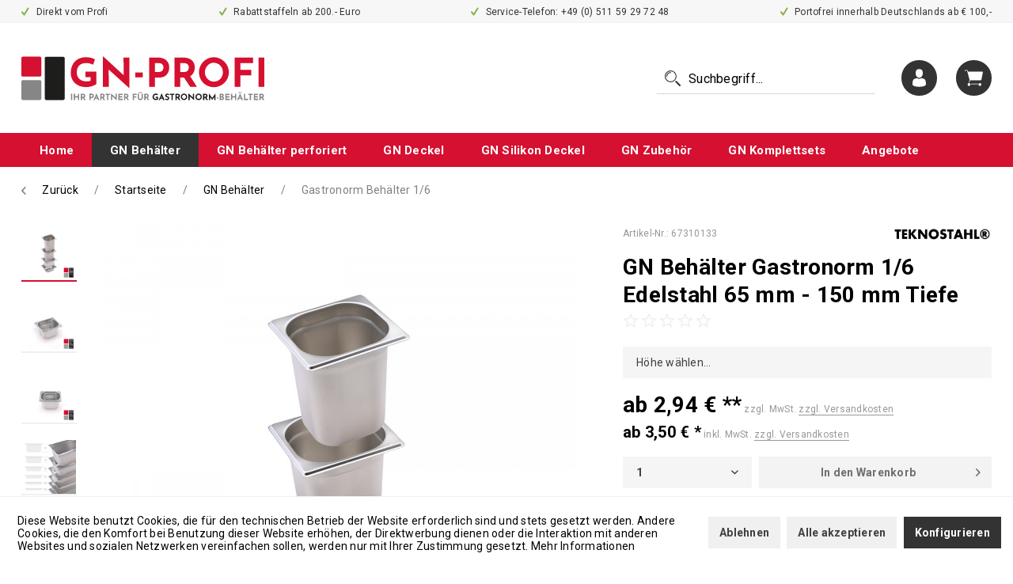

--- FILE ---
content_type: text/html; charset=UTF-8
request_url: https://www.gn-profi.de/gn-behaelter-gastronorm-1-6-edelstahl-65-mm-150-mm-tiefe/
body_size: 15861
content:
<!DOCTYPE html>
<html class="no-js" lang="de" itemscope="itemscope" itemtype="https://schema.org/WebPage">
<head>
<meta charset="utf-8"><script>window.dataLayer = window.dataLayer || [];</script><script>window.dataLayer.push({"ecommerce":{"detail":{"actionField":{"list":"Gastronorm Beh\u00e4lter 1\/6"},"products":[{"name":"GN Beh\u00e4lter Gastronorm 1\/6 Edelstahl 65 mm - 150 mm Tiefe","id":"67310133","price":"3.5","brand":"TEKNOSTAHL\u00ae","category":"Gastronorm Beh\u00e4lter 1\/6","variant":""}]},"currencyCode":"EUR"},"google_tag_params":{"ecomm_pagetype":"product","ecomm_prodid":"67310133"}});</script><!-- WbmTagManager -->
<script>
(function(w,d,s,l,i){w[l]=w[l]||[];w[l].push({'gtm.start':new Date().getTime(),event:'gtm.js'});var f=d.getElementsByTagName(s)[0],j=d.createElement(s),dl=l!='dataLayer'?'&l='+l:'';j.async=true;j.src='https://www.googletagmanager.com/gtm.js?id='+i+dl+'';f.parentNode.insertBefore(j,f);})(window,document,'script','dataLayer','GTM-K5WGL3W');
</script>
<!-- End WbmTagManager -->
<meta name="author" content="" />
<meta name="robots" content="index,follow" />
<meta name="revisit-after" content="15 days" />
<meta name="keywords" content="Behälter, TEKNOSTAHL®, Unsere, Sie, -100°C, rostfreiem, GN, GN-Behälter, Gastronomie, ausgewählt, (65mm, 162mm
Höhe, 150mm)
superstabil, 176mm, stapelbar
geruchs-,
Highlights
Abmessung, Qualitäts-Behälter, unsere, mm, Kunden" />
<meta name="description" content="Unsere hochwertigen Gastronomie Behälter von TEKNOSTAHL® bestechen durch ihr hervorragendes Preis-/Leistungsverhältnis. Hier in der Grösse 1/6 in den…" />
<meta property="og:type" content="product" />
<meta property="og:site_name" content="GN-Profi" />
<meta property="og:url" content="https://www.gn-profi.de/gn-behaelter-gastronorm-1-6-edelstahl-65-mm-150-mm-tiefe/" />
<meta property="og:title" content="GN Behälter Gastronorm 1/6 Edelstahl 65 mm - 150 mm Tiefe" />
<meta property="og:description" content="Unsere hochwertigen Gastronomie Behälter von TEKNOSTAHL® bestechen durch ihr hervorragendes Preis-/Leistungsverhältnis. Hier in der Grösse 1/6 in den…" />
<meta property="og:image" content="https://www.gn-profi.de/media/image/76/b5/90/67310332_1Js1I2LNzEtCnN.jpg" />
<meta property="product:brand" content="TEKNOSTAHL®" />
<meta property="product:price" content="3.5" />
<meta property="product:product_link" content="https://www.gn-profi.de/gn-behaelter-gastronorm-1-6-edelstahl-65-mm-150-mm-tiefe/" />
<meta name="twitter:card" content="product" />
<meta name="twitter:site" content="GN-Profi" />
<meta name="twitter:title" content="GN Behälter Gastronorm 1/6 Edelstahl 65 mm - 150 mm Tiefe" />
<meta name="twitter:description" content="Unsere hochwertigen Gastronomie Behälter von TEKNOSTAHL® bestechen durch ihr hervorragendes Preis-/Leistungsverhältnis. Hier in der Grösse 1/6 in den…" />
<meta name="twitter:image" content="https://www.gn-profi.de/media/image/76/b5/90/67310332_1Js1I2LNzEtCnN.jpg" />
<meta itemprop="copyrightHolder" content="GN-Profi" />
<meta itemprop="copyrightYear" content="2014" />
<meta itemprop="isFamilyFriendly" content="True" />
<meta itemprop="image" content="https://www.gn-profi.de/media/image/6a/b4/72/gn-profi-logo.png" />
<meta name="viewport" content="width=device-width, initial-scale=1.0">
<meta name="mobile-web-app-capable" content="yes">
<meta name="apple-mobile-web-app-title" content="GN-Profi">
<meta name="apple-mobile-web-app-capable" content="yes">
<meta name="apple-mobile-web-app-status-bar-style" content="default">
<link rel="apple-touch-icon-precomposed" href="https://www.gn-profi.de/media/image/b9/16/de/gn-profi-apple-touch-icon.png">
<link rel="shortcut icon" href="https://www.gn-profi.de/media/image/de/74/de/gn-profi-favicon.png">
<meta name="msapplication-navbutton-color" content="#D51030" />
<meta name="application-name" content="GN-Profi" />
<meta name="msapplication-starturl" content="https://www.gn-profi.de/" />
<meta name="msapplication-window" content="width=1024;height=768" />
<meta name="msapplication-TileImage" content="https://www.gn-profi.de/media/image/bf/e9/55/gn-profi-windows-tile-icon.png">
<meta name="msapplication-TileColor" content="#D51030">
<meta name="theme-color" content="#D51030" />
<link rel="canonical" href="https://www.gn-profi.de/gn-behaelter-gastronorm-1-6-edelstahl-65-mm-150-mm-tiefe/" />
<title itemprop="name">
GN Behälter Gastronorm 1/6 Edelstahl 65 mm - 150 mm Tiefe | Gastronorm Behälter 1/6 | GN Behälter | GN-Profi</title>
<link href="/web/cache/1765545906_3a144615b72f68228e36ca8fe7d9e3c7.css" media="all" rel="stylesheet" type="text/css" />
<meta name="google-site-verification" content="kmiNRTabDizFi3dX-VtBZ_gQdrdf7Ld-jPXCV_Nns8c" />
<link href="https://fonts.googleapis.com/css2?family=Roboto:ital,wght@0,400;0,700;1,400;1,700&display=swap" rel="stylesheet">
</head>
<body class="is--ctl-detail is--act-index" ><!-- WbmTagManager (noscript) -->
<noscript><iframe src="https://www.googletagmanager.com/ns.html?id=GTM-K5WGL3W"
            height="0" width="0" style="display:none;visibility:hidden"></iframe></noscript>
<!-- End WbmTagManager (noscript) -->
<script type="text/javascript">
document.bestitAmazonPayWidgetJsUrl = 'https://static-eu.payments-amazon.com/OffAmazonPayments/de/lpa/js/Widgets.js';
</script>
<div
class="bestit-amazon-pay" data-async="1" data-controller="detail" data-action="index" data-sellerId="A1IKHOLBNYQGXQ" data-clientId="amzn1.application-oa2-client.d51c069b28304b1fa7593db31e7c85f3" data-purchaseId="" data-session="asess" data-smartphoneCollapsible="0" data-minimumOrderValue="0" data-basketValue="13.35" data-currency="EUR" data-scaEndpoint="https://www.gn-profi.de/AmazonPay/sca" data-errorPageUrl="https://www.gn-profi.de/checkout/cart/amazonPayError/1" data-basketSignature="" data-amazonPaySelected="false" data-closeLoadingIndicatorText="<p class=animation-text>Klicken Sie hier, um den Vorgang abzubrechen.</p>">
</div>
<div class="page-wrap">
<noscript class="noscript-main">
<div class="alert is--warning">
<div class="alert--content">
Um GN-Profi in vollem Umfang nutzen zu k&ouml;nnen, empfehlen wir Ihnen Javascript in Ihrem Browser zu aktiveren.
</div>
</div>
</noscript>
<header class="header-main">
<div class="header--usp-bar">
<ul class="header--usp-bar--list">
<li class="header--usp-bar--list-item">
<span class="header--usp-bar--link">
<i class="icon--check"></i>
Direkt vom Profi
</span>
</li>
<li class="header--usp-bar--list-item">
<a class="header--usp-bar--link">
<i class="icon--check"></i>
Rabattstaffeln ab 200.- Euro
</a>
</li>
<li class="header--usp-bar--list-item">
<a title="+49 (0) 511 59 29 72 48" href="tel:+4951116933626" class="header--usp-bar--link">
<i class="icon--check"></i>
Service-Telefon: +49 (0) 511 59 29 72 48
</a>
</li>
<li class="header--usp-bar--list-item">
<span class="header--usp-bar--link">
<i class="icon--check"></i>
Portofrei innerhalb Deutschlands ab € 100,-
</span>
</li>

</ul>
</div>
<div class="container header--navigation">
<div class="logo-main block-group" role="banner">
<div class="logo--shop block">
<a title="GN-Profi – zur Startseite wechseln" href="https://www.gn-profi.de/" class="logo--link">
<img alt="GN-Profi – zur Startseite wechseln" src="https://www.gn-profi.de/themes/Frontend/GnProfi/frontend/_public/src/img/logos/gn-profi-logo.svg" />
</a>
</div>
</div>
<nav class="shop--navigation block-group">
<ul class="navigation--list block-group" role="menubar">
<li class="navigation--entry entry--menu-left" role="menuitem">
<a class="entry--link entry--trigger btn" href="#offcanvas--left" data-offcanvas="true" data-offCanvasSelector=".sidebar-main">
<img title="Menü" alt="Menü" src="/themes/Frontend/GnProfi/frontend/_public/src/img/icons/menu.svg" class="menu--icon" />
</a>
</li>
<li class="navigation--entry entry--search" role="menuitem" data-search="true" aria-haspopup="true">
<a class="btn entry--link entry--trigger" href="#show-hide--search" title="Suche anzeigen / schließen">
<img title="Suche anzeigen / schließen" alt="Suche anzeigen / schließen" src="/themes/Frontend/GnProfi/frontend/_public/src/img/icons/search-white.svg" class="search--icon" />
<span class="search--display">Suchen</span>
</a>
<form action="/search" method="get" class="main-search--form">
<input type="search" name="sSearch" class="main-search--field" autocomplete="off" autocapitalize="off" placeholder="Suchbegriff..." maxlength="30" />
<img title="Suchen" alt="Suchen" src="/themes/Frontend/GnProfi/frontend/_public/src/img/icons/search-black.svg" class="search--icon" />
</form>
</li>




    <li class="navigation--entry entry--account with-slt"
        role="menuitem"
        data-offcanvas="true"
        data-offCanvasSelector=".account--dropdown-navigation">
        
   <a href="https://www.gn-profi.de/account"
      title="Mein Konto"
      class="btn is--icon-left entry--link account--link">
      <img title="Mein Konto"
           alt="Mein Konto"
           src="/themes/Frontend/GnProfi/frontend/_public/src/img/icons/account.svg"
           class="account--icon" />
   </a>


                    
                <div class="account--dropdown-navigation">

                    
                        <div class="navigation--smartphone">
                            <div class="entry--close-off-canvas">
                                <a href="#close-account-menu"
                                   class="account--close-off-canvas"
                                   title="Menü schließen"
                                   aria-label="Menü schließen">
                                    Menü schließen <i class="icon--arrow-right"></i>
                                </a>
                            </div>
                        </div>
                    

                    
                            <div class="account--menu is--rounded is--personalized">
        
                            
                
                                            <span class="navigation--headline">
                            Mein Konto
                        </span>
                                    

                
                <div class="account--menu-container">

                    
                        
                        <ul class="sidebar--navigation navigation--list is--level0 show--active-items">
                            
                                
                                
                                    
                                                                                    <li class="navigation--entry">
                                                <span class="navigation--signin">
                                                    <a href="https://www.gn-profi.de/account#hide-registration"
                                                       class="blocked--link btn is--primary navigation--signin-btn"
                                                       data-collapseTarget="#registration"
                                                       data-action="close">
                                                        Anmelden
                                                    </a>
                                                    <span class="navigation--register">
                                                        oder
                                                        <a href="https://www.gn-profi.de/account#show-registration"
                                                           class="blocked--link"
                                                           data-collapseTarget="#registration"
                                                           data-action="open">
                                                            registrieren
                                                        </a>
                                                    </span>
                                                </span>
                                            </li>
                                                                            

                                    
                                        <li class="navigation--entry">
                                            <a href="https://www.gn-profi.de/account" title="Übersicht" class="navigation--link">
                                                Übersicht
                                            </a>
                                        </li>
                                    
                                

                                
                                
                                    <li class="navigation--entry">
                                        <a href="https://www.gn-profi.de/account/profile" title="Persönliche Daten" class="navigation--link" rel="nofollow">
                                            Persönliche Daten
                                        </a>
                                    </li>
                                

                                
                                
                                                                            
                                            <li class="navigation--entry">
                                                <a href="https://www.gn-profi.de/address/index/sidebar/" title="Adressen" class="navigation--link" rel="nofollow">
                                                    Adressen
                                                </a>
                                            </li>
                                        
                                                                    

                                
                                
                                    <li class="navigation--entry">
                                        <a href="https://www.gn-profi.de/account/payment" title="Zahlungsarten" class="navigation--link" rel="nofollow">
                                            Zahlungsarten
                                        </a>
                                    </li>
                                

                                
                                
                                    <li class="navigation--entry">
                                        <a href="https://www.gn-profi.de/account/orders" title="Bestellungen" class="navigation--link" rel="nofollow">
                                            Bestellungen
                                        </a>
                                    </li>
                                

                                
                                
                                                                    

                                
                                

                                
                                
                                                                    

                                
                                
                                                                    
                            
                        </ul>
                    
                </div>
                    
    </div>
                    
                </div>
            
            </li>




   <li class="navigation--entry entry--cart" role="menuitem">
      <a class="btn is--icon-left cart--link" href="https://www.gn-profi.de/checkout/cart" title="Warenkorb">
         <img title="Warenkorb"
              alt="Warenkorb"
              src="/themes/Frontend/GnProfi/frontend/_public/src/img/icons/cart.svg"
              class="cart--icon" />
         <span class="badge is--primary is--minimal cart--quantity is--hidden">0</span>
      </a>
   </li>




</ul>
</nav>
<div class="container--ajax-cart" data-collapse-cart="true" data-displayMode="offcanvas"></div>
</div>
</header>
<nav class="navigation-main">
<div class="container" data-menu-scroller="true" data-listSelector=".navigation--list.container" data-viewPortSelector=".navigation--list-wrapper">
<div class="navigation--list-wrapper">
<ul class="navigation--list container" role="menubar" itemscope="itemscope" itemtype="https://schema.org/SiteNavigationElement">
<li class="navigation--entry is--home" role="menuitem"><a class="navigation--link is--first" href="https://www.gn-profi.de/" title="Home" aria-label="Home" itemprop="url"><span itemprop="name">Home</span></a></li><li class="navigation--entry is--active" role="menuitem"><a class="navigation--link is--active" href="https://www.gn-profi.de/gn-behaelter/" title="GN Behälter" aria-label="GN Behälter" itemprop="url"><span itemprop="name">GN Behälter</span></a></li><li class="navigation--entry" role="menuitem"><a class="navigation--link" href="https://www.gn-profi.de/gn-behaelter-perforiert/" title="GN Behälter perforiert" aria-label="GN Behälter perforiert" itemprop="url"><span itemprop="name">GN Behälter perforiert</span></a></li><li class="navigation--entry" role="menuitem"><a class="navigation--link" href="https://www.gn-profi.de/gn-deckel/" title="GN Deckel" aria-label="GN Deckel" itemprop="url"><span itemprop="name">GN Deckel</span></a></li><li class="navigation--entry" role="menuitem"><a class="navigation--link" href="https://www.gn-profi.de/gn-silikon-deckel/" title="GN Silikon Deckel" aria-label="GN Silikon Deckel" itemprop="url"><span itemprop="name">GN Silikon Deckel</span></a></li><li class="navigation--entry" role="menuitem"><a class="navigation--link" href="https://www.gn-profi.de/gn-zubehoer/" title="GN Zubehör" aria-label="GN Zubehör" itemprop="url"><span itemprop="name">GN Zubehör</span></a></li><li class="navigation--entry" role="menuitem"><a class="navigation--link" href="https://www.gn-profi.de/gn-komplettsets/" title="GN Komplettsets" aria-label="GN Komplettsets" itemprop="url"><span itemprop="name">GN Komplettsets</span></a></li><li class="navigation--entry" role="menuitem"><a class="navigation--link" href="https://www.gn-profi.de/angebote/" title="Angebote" aria-label="Angebote" itemprop="url"><span itemprop="name">Angebote</span></a></li>            </ul>
</div>
</div>
</nav>
<section class=" content-main container block-group
">
<nav class="content--breadcrumb block">
<ul class="breadcrumb--list" role="menu" itemscope itemtype="https://schema.org/BreadcrumbList">
<li class="breadcrumb--entry" itemprop="itemListElement" itemscope itemtype="http://schema.org/ListItem">
<a class="breadcrumb--link" href="https://www.gn-profi.de/gn-behaelter/gastronorm-behaelter-16/" title="Zurück" itemprop="item">
<link itemprop="url" href="https://www.gn-profi.de/gn-behaelter/gastronorm-behaelter-16/" />
<span class="breadcrumb--title" itemprop="name"><i class="icon--arrow-left"></i>Zurück</span>
</a>
<meta itemprop="position" content="0" />
</li>
<li class="breadcrumb--separator">
/
</li>
<li class="breadcrumb--entry" itemprop="itemListElement" itemscope itemtype="http://schema.org/ListItem">
<a class="breadcrumb--link" href="https://www.gn-profi.de/" title="Startseite" itemprop="item">
<link itemprop="url" href="https://www.gn-profi.de/" />
<span class="breadcrumb--title" itemprop="name">Startseite</span>
</a>
<meta itemprop="position" content="0" />
</li>
<li class="breadcrumb--separator">
/
</li>
<li class="breadcrumb--entry" itemprop="itemListElement" itemscope itemtype="http://schema.org/ListItem">
<a class="breadcrumb--link" href="https://www.gn-profi.de/gn-behaelter/" title="GN Behälter" itemprop="item">
<link itemprop="url" href="https://www.gn-profi.de/gn-behaelter/" />
<span class="breadcrumb--title" itemprop="name">GN Behälter</span>
</a>
<meta itemprop="position" content="1" />
</li>
<li class="breadcrumb--separator">
/
</li>
<li class="breadcrumb--entry is--active" itemprop="itemListElement" itemscope itemtype="http://schema.org/ListItem">
<a class="breadcrumb--link" href="https://www.gn-profi.de/gn-behaelter/gastronorm-behaelter-16/" title="Gastronorm Behälter 1/6" itemprop="item">
<link itemprop="url" href="https://www.gn-profi.de/gn-behaelter/gastronorm-behaelter-16/" />
<span class="breadcrumb--title" itemprop="name">Gastronorm Behälter 1/6</span>
</a>
<meta itemprop="position" content="2" />
</li>
</ul>
</nav>
<div class="content-main--inner">
<div id='cookie-consent' class='off-canvas is--left block-transition' data-cookie-consent-manager='true'>
<div class='cookie-consent--header cookie-consent--close'>
Cookie-Einstellungen
<i class="icon--arrow-right"></i>
</div>
<div class='cookie-consent--description'>
Diese Website benutzt Cookies, die für den technischen Betrieb der Website erforderlich sind und stets gesetzt werden. Andere Cookies, die den Komfort bei Benutzung dieser Website erhöhen, der Direktwerbung dienen oder die Interaktion mit anderen Websites und sozialen Netzwerken vereinfachen sollen, werden nur mit Ihrer Zustimmung gesetzt.
</div>
<div class='cookie-consent--configuration'>
<div class='cookie-consent--configuration-header'>
<div class='cookie-consent--configuration-header-text'>Konfiguration</div>
</div>
<div class='cookie-consent--configuration-main'>
<div class='cookie-consent--group'>
<input type="hidden" class="cookie-consent--group-name" value="technical" />
<label class="cookie-consent--group-state cookie-consent--state-input cookie-consent--required">
<input type="checkbox" name="technical-state" class="cookie-consent--group-state-input" disabled="disabled" checked="checked"/>
<span class="cookie-consent--state-input-element"></span>
</label>
<div class='cookie-consent--group-title' data-collapse-panel='true' data-contentSiblingSelector=".cookie-consent--group-container">
<div class="cookie-consent--group-title-label cookie-consent--state-label">
Technisch erforderlich
</div>
<span class="cookie-consent--group-arrow is-icon--right">
<i class="icon--arrow-right"></i>
</span>
</div>
<div class='cookie-consent--group-container'>
<div class='cookie-consent--group-description'>
Diese Cookies sind für die Grundfunktionen des Shops notwendig.
</div>
<div class='cookie-consent--cookies-container'>
<div class='cookie-consent--cookie'>
<input type="hidden" class="cookie-consent--cookie-name" value="cookieDeclined" />
<label class="cookie-consent--cookie-state cookie-consent--state-input cookie-consent--required">
<input type="checkbox" name="cookieDeclined-state" class="cookie-consent--cookie-state-input" disabled="disabled" checked="checked" />
<span class="cookie-consent--state-input-element"></span>
</label>
<div class='cookie--label cookie-consent--state-label'>
Alle Cookies ablehnen
</div>
</div>
<div class='cookie-consent--cookie'>
<input type="hidden" class="cookie-consent--cookie-name" value="allowCookie" />
<label class="cookie-consent--cookie-state cookie-consent--state-input cookie-consent--required">
<input type="checkbox" name="allowCookie-state" class="cookie-consent--cookie-state-input" disabled="disabled" checked="checked" />
<span class="cookie-consent--state-input-element"></span>
</label>
<div class='cookie--label cookie-consent--state-label'>
Alle Cookies annehmen
</div>
</div>
<div class='cookie-consent--cookie'>
<input type="hidden" class="cookie-consent--cookie-name" value="amazonPay" />
<label class="cookie-consent--cookie-state cookie-consent--state-input cookie-consent--required">
<input type="checkbox" name="amazonPay-state" class="cookie-consent--cookie-state-input" disabled="disabled" checked="checked" />
<span class="cookie-consent--state-input-element"></span>
</label>
<div class='cookie--label cookie-consent--state-label'>
Amazon Pay
</div>
</div>
<div class='cookie-consent--cookie'>
<input type="hidden" class="cookie-consent--cookie-name" value="shop" />
<label class="cookie-consent--cookie-state cookie-consent--state-input cookie-consent--required">
<input type="checkbox" name="shop-state" class="cookie-consent--cookie-state-input" disabled="disabled" checked="checked" />
<span class="cookie-consent--state-input-element"></span>
</label>
<div class='cookie--label cookie-consent--state-label'>
Ausgewählter Shop
</div>
</div>
<div class='cookie-consent--cookie'>
<input type="hidden" class="cookie-consent--cookie-name" value="csrf_token" />
<label class="cookie-consent--cookie-state cookie-consent--state-input cookie-consent--required">
<input type="checkbox" name="csrf_token-state" class="cookie-consent--cookie-state-input" disabled="disabled" checked="checked" />
<span class="cookie-consent--state-input-element"></span>
</label>
<div class='cookie--label cookie-consent--state-label'>
CSRF-Token
</div>
</div>
<div class='cookie-consent--cookie'>
<input type="hidden" class="cookie-consent--cookie-name" value="cookiePreferences" />
<label class="cookie-consent--cookie-state cookie-consent--state-input cookie-consent--required">
<input type="checkbox" name="cookiePreferences-state" class="cookie-consent--cookie-state-input" disabled="disabled" checked="checked" />
<span class="cookie-consent--state-input-element"></span>
</label>
<div class='cookie--label cookie-consent--state-label'>
Cookie-Einstellungen
</div>
</div>
<div class='cookie-consent--cookie'>
<input type="hidden" class="cookie-consent--cookie-name" value="x-cache-context-hash" />
<label class="cookie-consent--cookie-state cookie-consent--state-input cookie-consent--required">
<input type="checkbox" name="x-cache-context-hash-state" class="cookie-consent--cookie-state-input" disabled="disabled" checked="checked" />
<span class="cookie-consent--state-input-element"></span>
</label>
<div class='cookie--label cookie-consent--state-label'>
Individuelle Preise
</div>
</div>
<div class='cookie-consent--cookie'>
<input type="hidden" class="cookie-consent--cookie-name" value="slt" />
<label class="cookie-consent--cookie-state cookie-consent--state-input cookie-consent--required">
<input type="checkbox" name="slt-state" class="cookie-consent--cookie-state-input" disabled="disabled" checked="checked" />
<span class="cookie-consent--state-input-element"></span>
</label>
<div class='cookie--label cookie-consent--state-label'>
Kunden-Wiedererkennung
</div>
</div>
<div class='cookie-consent--cookie'>
<input type="hidden" class="cookie-consent--cookie-name" value="nocache" />
<label class="cookie-consent--cookie-state cookie-consent--state-input cookie-consent--required">
<input type="checkbox" name="nocache-state" class="cookie-consent--cookie-state-input" disabled="disabled" checked="checked" />
<span class="cookie-consent--state-input-element"></span>
</label>
<div class='cookie--label cookie-consent--state-label'>
Kundenspezifisches Caching
</div>
</div>
<div class='cookie-consent--cookie'>
<input type="hidden" class="cookie-consent--cookie-name" value="paypal-cookies" />
<label class="cookie-consent--cookie-state cookie-consent--state-input cookie-consent--required">
<input type="checkbox" name="paypal-cookies-state" class="cookie-consent--cookie-state-input" disabled="disabled" checked="checked" />
<span class="cookie-consent--state-input-element"></span>
</label>
<div class='cookie--label cookie-consent--state-label'>
PayPal-Zahlungen
</div>
</div>
<div class='cookie-consent--cookie'>
<input type="hidden" class="cookie-consent--cookie-name" value="session" />
<label class="cookie-consent--cookie-state cookie-consent--state-input cookie-consent--required">
<input type="checkbox" name="session-state" class="cookie-consent--cookie-state-input" disabled="disabled" checked="checked" />
<span class="cookie-consent--state-input-element"></span>
</label>
<div class='cookie--label cookie-consent--state-label'>
Session
</div>
</div>
<div class='cookie-consent--cookie'>
<input type="hidden" class="cookie-consent--cookie-name" value="currency" />
<label class="cookie-consent--cookie-state cookie-consent--state-input cookie-consent--required">
<input type="checkbox" name="currency-state" class="cookie-consent--cookie-state-input" disabled="disabled" checked="checked" />
<span class="cookie-consent--state-input-element"></span>
</label>
<div class='cookie--label cookie-consent--state-label'>
Währungswechsel
</div>
</div>
</div>
</div>
</div>
<div class='cookie-consent--group'>
<input type="hidden" class="cookie-consent--group-name" value="comfort" />
<label class="cookie-consent--group-state cookie-consent--state-input">
<input type="checkbox" name="comfort-state" class="cookie-consent--group-state-input"/>
<span class="cookie-consent--state-input-element"></span>
</label>
<div class='cookie-consent--group-title' data-collapse-panel='true' data-contentSiblingSelector=".cookie-consent--group-container">
<div class="cookie-consent--group-title-label cookie-consent--state-label">
Komfortfunktionen
</div>
<span class="cookie-consent--group-arrow is-icon--right">
<i class="icon--arrow-right"></i>
</span>
</div>
<div class='cookie-consent--group-container'>
<div class='cookie-consent--group-description'>
Diese Cookies werden genutzt um das Einkaufserlebnis noch ansprechender zu gestalten, beispielsweise für die Wiedererkennung des Besuchers.
</div>
<div class='cookie-consent--cookies-container'>
<div class='cookie-consent--cookie'>
<input type="hidden" class="cookie-consent--cookie-name" value="sUniqueID" />
<label class="cookie-consent--cookie-state cookie-consent--state-input">
<input type="checkbox" name="sUniqueID-state" class="cookie-consent--cookie-state-input" />
<span class="cookie-consent--state-input-element"></span>
</label>
<div class='cookie--label cookie-consent--state-label'>
Merkzettel
</div>
</div>
</div>
</div>
</div>
<div class='cookie-consent--group'>
<input type="hidden" class="cookie-consent--group-name" value="statistics" />
<label class="cookie-consent--group-state cookie-consent--state-input">
<input type="checkbox" name="statistics-state" class="cookie-consent--group-state-input"/>
<span class="cookie-consent--state-input-element"></span>
</label>
<div class='cookie-consent--group-title' data-collapse-panel='true' data-contentSiblingSelector=".cookie-consent--group-container">
<div class="cookie-consent--group-title-label cookie-consent--state-label">
Statistik & Tracking
</div>
<span class="cookie-consent--group-arrow is-icon--right">
<i class="icon--arrow-right"></i>
</span>
</div>
<div class='cookie-consent--group-container'>
<div class='cookie-consent--cookies-container'>
<div class='cookie-consent--cookie'>
<input type="hidden" class="cookie-consent--cookie-name" value="x-ua-device" />
<label class="cookie-consent--cookie-state cookie-consent--state-input">
<input type="checkbox" name="x-ua-device-state" class="cookie-consent--cookie-state-input" />
<span class="cookie-consent--state-input-element"></span>
</label>
<div class='cookie--label cookie-consent--state-label'>
Endgeräteerkennung
</div>
</div>
<div class='cookie-consent--cookie'>
<input type="hidden" class="cookie-consent--cookie-name" value="partner" />
<label class="cookie-consent--cookie-state cookie-consent--state-input">
<input type="checkbox" name="partner-state" class="cookie-consent--cookie-state-input" />
<span class="cookie-consent--state-input-element"></span>
</label>
<div class='cookie--label cookie-consent--state-label'>
Partnerprogramm
</div>
</div>
</div>
</div>
</div>
</div>
</div>
<div class="cookie-consent--save">
<input class="cookie-consent--save-button btn is--primary" type="button" value="Einstellungen speichern" />
</div>
</div>
<aside class="sidebar-main off-canvas">
<div class="navigation--smartphone">
<ul class="navigation--list ">
<li class="navigation--entry entry--close-off-canvas">
<a href="#close-categories-menu" title="Menü schließen" class="navigation--link">
Menü schließen <i class="icon--arrow-right"></i>
</a>
</li>
</ul>
<div class="mobile--switches">

</div>
</div>
<div class="sidebar--categories-wrapper" data-subcategory-nav="true" data-mainCategoryId="3" data-categoryId="1555781" data-fetchUrl="/widgets/listing/getCategory/categoryId/1555781">
<div class="categories--headline navigation--headline">
Kategorien
</div>
<div class="sidebar--categories-navigation">
<ul class="sidebar--navigation categories--navigation navigation--list is--drop-down is--level0 is--rounded is--mobile" role="menu">
<li class="navigation--entry is--active has--sub-categories has--sub-children" role="menuitem">
<a class="navigation--link is--active has--sub-categories link--go-forward" href="https://www.gn-profi.de/gn-behaelter/" data-categoryId="1543445" data-fetchUrl="/widgets/listing/getCategory/categoryId/1543445" title="GN Behälter" >
GN Behälter
<span class="is--icon-right">
<i class="icon--arrow-right"></i>
</span>
</a>
<ul class="sidebar--navigation categories--navigation navigation--list is--level1 is--rounded is--mobile" role="menu">
<li class="navigation--entry" role="menuitem">
<a class="navigation--link" href="https://www.gn-profi.de/gn-behaelter/gastronorm-behaelter-11/" data-categoryId="1555777" data-fetchUrl="/widgets/listing/getCategory/categoryId/1555777" title="Gastronorm Behälter 1/1" >
Gastronorm Behälter 1/1
</a>
</li>
<li class="navigation--entry" role="menuitem">
<a class="navigation--link" href="https://www.gn-profi.de/gn-behaelter/gastronorm-behaelter-12/" data-categoryId="1555778" data-fetchUrl="/widgets/listing/getCategory/categoryId/1555778" title="Gastronorm Behälter 1/2" >
Gastronorm Behälter 1/2
</a>
</li>
<li class="navigation--entry" role="menuitem">
<a class="navigation--link" href="https://www.gn-profi.de/gn-behaelter/gastronorm-behaelter-13/" data-categoryId="1555779" data-fetchUrl="/widgets/listing/getCategory/categoryId/1555779" title="Gastronorm Behälter 1/3" >
Gastronorm Behälter 1/3
</a>
</li>
<li class="navigation--entry" role="menuitem">
<a class="navigation--link" href="https://www.gn-profi.de/gn-behaelter/gastronorm-behaelter-14/" data-categoryId="1555780" data-fetchUrl="/widgets/listing/getCategory/categoryId/1555780" title="Gastronorm Behälter 1/4" >
Gastronorm Behälter 1/4
</a>
</li>
<li class="navigation--entry is--active" role="menuitem">
<a class="navigation--link is--active" href="https://www.gn-profi.de/gn-behaelter/gastronorm-behaelter-16/" data-categoryId="1555781" data-fetchUrl="/widgets/listing/getCategory/categoryId/1555781" title="Gastronorm Behälter 1/6" >
Gastronorm Behälter 1/6
</a>
</li>
<li class="navigation--entry" role="menuitem">
<a class="navigation--link" href="https://www.gn-profi.de/gn-behaelter/gastronorm-behaelter-19/" data-categoryId="1555782" data-fetchUrl="/widgets/listing/getCategory/categoryId/1555782" title="Gastronorm Behälter 1/9" >
Gastronorm Behälter 1/9
</a>
</li>
<li class="navigation--entry" role="menuitem">
<a class="navigation--link" href="https://www.gn-profi.de/gn-behaelter/gastronorm-behaelter-23/" data-categoryId="1555783" data-fetchUrl="/widgets/listing/getCategory/categoryId/1555783" title="Gastronorm Behälter 2/3" >
Gastronorm Behälter 2/3
</a>
</li>
<li class="navigation--entry" role="menuitem">
<a class="navigation--link" href="https://www.gn-profi.de/gn-behaelter/gastronorm-behaelter-24/" data-categoryId="1555784" data-fetchUrl="/widgets/listing/getCategory/categoryId/1555784" title="Gastronorm Behälter 2/4" >
Gastronorm Behälter 2/4
</a>
</li>
<li class="navigation--entry" role="menuitem">
<a class="navigation--link" href="https://www.gn-profi.de/gn-behaelter/gastronorm-behaelter-21/" data-categoryId="1610551" data-fetchUrl="/widgets/listing/getCategory/categoryId/1610551" title="Gastronorm Behälter 2/1" >
Gastronorm Behälter 2/1
</a>
</li>
</ul>
</li>
<li class="navigation--entry" role="menuitem">
<a class="navigation--link" href="https://www.gn-profi.de/gn-behaelter-perforiert/" data-categoryId="1555774" data-fetchUrl="/widgets/listing/getCategory/categoryId/1555774" title="GN Behälter perforiert" >
GN Behälter perforiert
</a>
</li>
<li class="navigation--entry" role="menuitem">
<a class="navigation--link" href="https://www.gn-profi.de/gn-deckel/" data-categoryId="1543446" data-fetchUrl="/widgets/listing/getCategory/categoryId/1543446" title="GN Deckel" >
GN Deckel
</a>
</li>
<li class="navigation--entry" role="menuitem">
<a class="navigation--link" href="https://www.gn-profi.de/gn-silikon-deckel/" data-categoryId="1555775" data-fetchUrl="/widgets/listing/getCategory/categoryId/1555775" title="GN Silikon Deckel" >
GN Silikon Deckel
</a>
</li>
<li class="navigation--entry" role="menuitem">
<a class="navigation--link" href="https://www.gn-profi.de/gn-zubehoer/" data-categoryId="1654464" data-fetchUrl="/widgets/listing/getCategory/categoryId/1654464" title="GN Zubehör" >
GN Zubehör
</a>
</li>
<li class="navigation--entry" role="menuitem">
<a class="navigation--link" href="https://www.gn-profi.de/gn-komplettsets/" data-categoryId="1626439" data-fetchUrl="/widgets/listing/getCategory/categoryId/1626439" title="GN Komplettsets" >
GN Komplettsets
</a>
</li>
<li class="navigation--entry" role="menuitem">
<a class="navigation--link" href="https://www.gn-profi.de/angebote/" data-categoryId="1654468" data-fetchUrl="/widgets/listing/getCategory/categoryId/1654468" title="Angebote" >
Angebote
</a>
</li>
</ul>
</div>
<div class="shop-sites--container is--rounded">
<div class="shop-sites--headline navigation--headline">
Informationen
</div>
<ul class="shop-sites--navigation sidebar--navigation navigation--list is--drop-down is--level0" role="menu">
<li class="navigation--entry" role="menuitem">
<a class="navigation--link" href="javascript:openCookieConsentManager()" title="Cookie-Einstellungen" data-categoryId="46" data-fetchUrl="/widgets/listing/getCustomPage/pageId/46" >
Cookie-Einstellungen
</a>
</li>
<li class="navigation--entry" role="menuitem">
<a class="navigation--link" href="https://www.gn-profi.de/kontakt" title="Kontakt" data-categoryId="1" data-fetchUrl="/widgets/listing/getCustomPage/pageId/1" target="_self">
Kontakt
</a>
</li>
<li class="navigation--entry" role="menuitem">
<a class="navigation--link" href="https://www.gn-profi.de/versand-zahlungsbedingungen" title="Versand- &amp; Zahlungsbedingungen" data-categoryId="6" data-fetchUrl="/widgets/listing/getCustomPage/pageId/6" >
Versand- & Zahlungsbedingungen
</a>
</li>
<li class="navigation--entry" role="menuitem">
<a class="navigation--link" href="https://www.gn-profi.de/widerrufsrecht-widerrufsformular" title="Widerrufsrecht &amp; Widerrufsformular" data-categoryId="8" data-fetchUrl="/widgets/listing/getCustomPage/pageId/8" >
Widerrufsrecht & Widerrufsformular
</a>
</li>
<li class="navigation--entry" role="menuitem">
<a class="navigation--link" href="https://www.gn-profi.de/datenschutzerklaerung" title="Datenschutzerklärung" data-categoryId="7" data-fetchUrl="/widgets/listing/getCustomPage/pageId/7" >
Datenschutzerklärung
</a>
</li>
<li class="navigation--entry" role="menuitem">
<a class="navigation--link" href="https://www.gn-profi.de/agb" title="AGB" data-categoryId="4" data-fetchUrl="/widgets/listing/getCustomPage/pageId/4" >
AGB
</a>
</li>
<li class="navigation--entry" role="menuitem">
<a class="navigation--link" href="https://www.gn-profi.de/impressum" title="Impressum" data-categoryId="3" data-fetchUrl="/widgets/listing/getCustomPage/pageId/3" >
Impressum
</a>
</li>
</ul>
</div>
</div>
</aside>
<div class="content--wrapper">
<div class="content product--details" itemscope itemtype="https://schema.org/Product" data-ajax-wishlist="true" data-compare-ajax="true" data-ajax-variants-container="true">
<div class="product--detail-upper block-group">
<div class="product--image-container image-slider" data-image-slider="true" data-image-gallery="true" data-maxZoom="1" data-thumbnails=".image--thumbnails" >
<div class="image--thumbnails image-slider--thumbnails">
<div class="image-slider--thumbnails-slide">
<a href="https://www.gn-profi.de/media/image/76/b5/90/67310332_1Js1I2LNzEtCnN.jpg" title="Vorschau: GN Behälter Gastronorm 1/6 Edelstahl 65 mm - 150 mm Tiefe" class="thumbnail--link is--active">
<img srcset="https://www.gn-profi.de/media/image/0d/92/98/67310332_1Js1I2LNzEtCnN_200x200.jpg, https://www.gn-profi.de/media/image/49/9d/ef/67310332_1Js1I2LNzEtCnN_200x200@2x.jpg 2x" alt="Vorschau: GN Behälter Gastronorm 1/6 Edelstahl 65 mm - 150 mm Tiefe" title="Vorschau: GN Behälter Gastronorm 1/6 Edelstahl 65 mm - 150 mm Tiefe" class="thumbnail--image" />
</a>
<a href="https://www.gn-profi.de/media/image/2e/ae/3f/67310133_1mEigYqiupQXLH.jpg" title="Vorschau: GN Behälter Gastronorm 1/6 Edelstahl 65 mm - 150 mm Tiefe" class="thumbnail--link">
<img srcset="https://www.gn-profi.de/media/image/26/c3/3c/67310133_1mEigYqiupQXLH_200x200.jpg, https://www.gn-profi.de/media/image/e4/35/59/67310133_1mEigYqiupQXLH_200x200@2x.jpg 2x" alt="Vorschau: GN Behälter Gastronorm 1/6 Edelstahl 65 mm - 150 mm Tiefe" title="Vorschau: GN Behälter Gastronorm 1/6 Edelstahl 65 mm - 150 mm Tiefe" class="thumbnail--image" />
</a>
<a href="https://www.gn-profi.de/media/image/04/aa/29/67310133_2ifT3PPqOZN1jZ.jpg" title="Vorschau: GN Behälter Gastronorm 1/6 Edelstahl 65 mm - 150 mm Tiefe" class="thumbnail--link">
<img srcset="https://www.gn-profi.de/media/image/d6/1c/f8/67310133_2ifT3PPqOZN1jZ_200x200.jpg, https://www.gn-profi.de/media/image/83/bf/cf/67310133_2ifT3PPqOZN1jZ_200x200@2x.jpg 2x" alt="Vorschau: GN Behälter Gastronorm 1/6 Edelstahl 65 mm - 150 mm Tiefe" title="Vorschau: GN Behälter Gastronorm 1/6 Edelstahl 65 mm - 150 mm Tiefe" class="thumbnail--image" />
</a>
<a href="https://www.gn-profi.de/media/image/00/7d/bb/67310133_3thgoDnIQTdu13.jpg" title="Vorschau: GN Behälter Gastronorm 1/6 Edelstahl 65 mm - 150 mm Tiefe" class="thumbnail--link">
<img srcset="https://www.gn-profi.de/media/image/31/91/61/67310133_3thgoDnIQTdu13_200x200.jpg, https://www.gn-profi.de/media/image/2b/cc/e7/67310133_3thgoDnIQTdu13_200x200@2x.jpg 2x" alt="Vorschau: GN Behälter Gastronorm 1/6 Edelstahl 65 mm - 150 mm Tiefe" title="Vorschau: GN Behälter Gastronorm 1/6 Edelstahl 65 mm - 150 mm Tiefe" class="thumbnail--image" />
</a>
<a href="https://www.gn-profi.de/media/image/83/89/63/67310133_4upPT4P2IxjGO1.jpg" title="Vorschau: GN Behälter Gastronorm 1/6 Edelstahl 65 mm - 150 mm Tiefe" class="thumbnail--link">
<img srcset="https://www.gn-profi.de/media/image/70/bd/4e/67310133_4upPT4P2IxjGO1_200x200.jpg, https://www.gn-profi.de/media/image/0a/7b/e8/67310133_4upPT4P2IxjGO1_200x200@2x.jpg 2x" alt="Vorschau: GN Behälter Gastronorm 1/6 Edelstahl 65 mm - 150 mm Tiefe" title="Vorschau: GN Behälter Gastronorm 1/6 Edelstahl 65 mm - 150 mm Tiefe" class="thumbnail--image" />
</a>
<a href="https://www.gn-profi.de/media/image/ed/01/71/67310133_5hKZWuZNi4JZAb.jpg" title="Vorschau: GN Behälter Gastronorm 1/6 Edelstahl 65 mm - 150 mm Tiefe" class="thumbnail--link">
<img srcset="https://www.gn-profi.de/media/image/10/4c/94/67310133_5hKZWuZNi4JZAb_200x200.jpg, https://www.gn-profi.de/media/image/e8/60/f4/67310133_5hKZWuZNi4JZAb_200x200@2x.jpg 2x" alt="Vorschau: GN Behälter Gastronorm 1/6 Edelstahl 65 mm - 150 mm Tiefe" title="Vorschau: GN Behälter Gastronorm 1/6 Edelstahl 65 mm - 150 mm Tiefe" class="thumbnail--image" />
</a>
</div>
</div>
<div class="image-slider--container">
<div class="image-slider--slide">
<div class="image--box image-slider--item">
<span class="image--element" data-img-large="https://www.gn-profi.de/media/image/a2/22/ea/67310332_1Js1I2LNzEtCnN_1280x1280.jpg" data-img-small="https://www.gn-profi.de/media/image/0d/92/98/67310332_1Js1I2LNzEtCnN_200x200.jpg" data-img-original="https://www.gn-profi.de/media/image/76/b5/90/67310332_1Js1I2LNzEtCnN.jpg" data-alt="GN Behälter Gastronorm 1/6 Edelstahl 65 mm - 150 mm Tiefe">
<span class="image--media">
<img srcset="https://www.gn-profi.de/media/image/6e/1c/c1/67310332_1Js1I2LNzEtCnN_600x600.jpg, https://www.gn-profi.de/media/image/b8/76/38/67310332_1Js1I2LNzEtCnN_600x600@2x.jpg 2x" src="https://www.gn-profi.de/media/image/6e/1c/c1/67310332_1Js1I2LNzEtCnN_600x600.jpg" alt="GN Behälter Gastronorm 1/6 Edelstahl 65 mm - 150 mm Tiefe" itemprop="image" />
</span>
</span>
</div>
<div class="image--box image-slider--item">
<span class="image--element" data-img-large="https://www.gn-profi.de/media/image/a6/09/df/67310133_1mEigYqiupQXLH_1280x1280.jpg" data-img-small="https://www.gn-profi.de/media/image/26/c3/3c/67310133_1mEigYqiupQXLH_200x200.jpg" data-img-original="https://www.gn-profi.de/media/image/2e/ae/3f/67310133_1mEigYqiupQXLH.jpg" data-alt="GN Behälter Gastronorm 1/6 Edelstahl 65 mm - 150 mm Tiefe">
<span class="image--media">
<img srcset="https://www.gn-profi.de/media/image/26/52/51/67310133_1mEigYqiupQXLH_600x600.jpg, https://www.gn-profi.de/media/image/24/62/61/67310133_1mEigYqiupQXLH_600x600@2x.jpg 2x" alt="GN Behälter Gastronorm 1/6 Edelstahl 65 mm - 150 mm Tiefe" itemprop="image" />
</span>
</span>
</div>
<div class="image--box image-slider--item">
<span class="image--element" data-img-large="https://www.gn-profi.de/media/image/46/b9/0f/67310133_2ifT3PPqOZN1jZ_1280x1280.jpg" data-img-small="https://www.gn-profi.de/media/image/d6/1c/f8/67310133_2ifT3PPqOZN1jZ_200x200.jpg" data-img-original="https://www.gn-profi.de/media/image/04/aa/29/67310133_2ifT3PPqOZN1jZ.jpg" data-alt="GN Behälter Gastronorm 1/6 Edelstahl 65 mm - 150 mm Tiefe">
<span class="image--media">
<img srcset="https://www.gn-profi.de/media/image/63/16/76/67310133_2ifT3PPqOZN1jZ_600x600.jpg, https://www.gn-profi.de/media/image/47/f9/3b/67310133_2ifT3PPqOZN1jZ_600x600@2x.jpg 2x" alt="GN Behälter Gastronorm 1/6 Edelstahl 65 mm - 150 mm Tiefe" itemprop="image" />
</span>
</span>
</div>
<div class="image--box image-slider--item">
<span class="image--element" data-img-large="https://www.gn-profi.de/media/image/6c/5e/6b/67310133_3thgoDnIQTdu13_1280x1280.jpg" data-img-small="https://www.gn-profi.de/media/image/31/91/61/67310133_3thgoDnIQTdu13_200x200.jpg" data-img-original="https://www.gn-profi.de/media/image/00/7d/bb/67310133_3thgoDnIQTdu13.jpg" data-alt="GN Behälter Gastronorm 1/6 Edelstahl 65 mm - 150 mm Tiefe">
<span class="image--media">
<img srcset="https://www.gn-profi.de/media/image/fb/09/89/67310133_3thgoDnIQTdu13_600x600.jpg, https://www.gn-profi.de/media/image/a5/b3/73/67310133_3thgoDnIQTdu13_600x600@2x.jpg 2x" alt="GN Behälter Gastronorm 1/6 Edelstahl 65 mm - 150 mm Tiefe" itemprop="image" />
</span>
</span>
</div>
<div class="image--box image-slider--item">
<span class="image--element" data-img-large="https://www.gn-profi.de/media/image/b0/8f/0f/67310133_4upPT4P2IxjGO1_1280x1280.jpg" data-img-small="https://www.gn-profi.de/media/image/70/bd/4e/67310133_4upPT4P2IxjGO1_200x200.jpg" data-img-original="https://www.gn-profi.de/media/image/83/89/63/67310133_4upPT4P2IxjGO1.jpg" data-alt="GN Behälter Gastronorm 1/6 Edelstahl 65 mm - 150 mm Tiefe">
<span class="image--media">
<img srcset="https://www.gn-profi.de/media/image/40/d1/99/67310133_4upPT4P2IxjGO1_600x600.jpg, https://www.gn-profi.de/media/image/c7/c2/16/67310133_4upPT4P2IxjGO1_600x600@2x.jpg 2x" alt="GN Behälter Gastronorm 1/6 Edelstahl 65 mm - 150 mm Tiefe" itemprop="image" />
</span>
</span>
</div>
<div class="image--box image-slider--item">
<span class="image--element" data-img-large="https://www.gn-profi.de/media/image/0a/bb/77/67310133_5hKZWuZNi4JZAb_1280x1280.jpg" data-img-small="https://www.gn-profi.de/media/image/10/4c/94/67310133_5hKZWuZNi4JZAb_200x200.jpg" data-img-original="https://www.gn-profi.de/media/image/ed/01/71/67310133_5hKZWuZNi4JZAb.jpg" data-alt="GN Behälter Gastronorm 1/6 Edelstahl 65 mm - 150 mm Tiefe">
<span class="image--media">
<img srcset="https://www.gn-profi.de/media/image/17/f8/47/67310133_5hKZWuZNi4JZAb_600x600.jpg, https://www.gn-profi.de/media/image/87/e3/e1/67310133_5hKZWuZNi4JZAb_600x600@2x.jpg 2x" alt="GN Behälter Gastronorm 1/6 Edelstahl 65 mm - 150 mm Tiefe" itemprop="image" />
</span>
</span>
</div>
</div>
</div>
<div class="image--dots image-slider--dots panel--dot-nav">
<a href="#" class="dot--link">&nbsp;</a>
<a href="#" class="dot--link">&nbsp;</a>
<a href="#" class="dot--link">&nbsp;</a>
<a href="#" class="dot--link">&nbsp;</a>
<a href="#" class="dot--link">&nbsp;</a>
<a href="#" class="dot--link">&nbsp;</a>
</div>
<div class="image--note has--thumbnails">
</div>
</div>
<div class="product--buybox block">
<div class="product--sku-supplier has--supplier-logo">
<div class="base-info--entry entry--sku">
<span class="entry--label">
Artikel-Nr.:
</span>
<meta itemprop="productID" content="211"/>
<span class="entry--content" itemprop="sku">
67310133
</span>
</div>
<div class="product--supplier">
<img alt="TEKNOSTAHL®" src="https://www.gn-profi.de/media/image/52/65/cc/teknostahl-Logo.png" >
</div>
</div>
<header class="product--header">
<div class="product--info">
<h1 class="product--title" itemprop="name">
GN Behälter Gastronorm 1/6 Edelstahl 65 mm - 150 mm Tiefe
</h1>
<meta itemprop="image" content="https://www.gn-profi.de/media/image/2e/ae/3f/67310133_1mEigYqiupQXLH.jpg"/>
<meta itemprop="image" content="https://www.gn-profi.de/media/image/04/aa/29/67310133_2ifT3PPqOZN1jZ.jpg"/>
<meta itemprop="image" content="https://www.gn-profi.de/media/image/00/7d/bb/67310133_3thgoDnIQTdu13.jpg"/>
<meta itemprop="image" content="https://www.gn-profi.de/media/image/83/89/63/67310133_4upPT4P2IxjGO1.jpg"/>
<meta itemprop="image" content="https://www.gn-profi.de/media/image/ed/01/71/67310133_5hKZWuZNi4JZAb.jpg"/>
<meta itemprop="gtin13" content="4250665699170"/>
<div class="product--rating-container">
<a href="#product--publish-comment" class="product--rating-link" rel="nofollow" title="Bewertung abgeben">
<span class="product--rating">
<i class="icon--star-empty"></i>
<i class="icon--star-empty"></i>
<i class="icon--star-empty"></i>
<i class="icon--star-empty"></i>
<i class="icon--star-empty"></i>
</span>
</a>
</div>
</div>
</header>
<div class="product--configurator">
<form method="post" action="https://www.gn-profi.de/gn-behaelter-gastronorm-1-6-edelstahl-65-mm-150-mm-tiefe/" class="configurator--form selection--form">
<div class="field--select select-field">
<select name="group[12]" data-ajax-select-variants="true">
<option value="" selected="selected">Höhe wählen…</option>
<option   value="34">
65 mm                           </option>
<option   value="35">
100 mm                           </option>
<option   value="36">
150 mm                           </option>
<option   value="37">
200 mm                           </option>
</select>
</div>
<noscript>
<input name="recalc" type="submit" value="Auswählen" />
</noscript>
</form>
</div>
<meta itemprop="brand" content="TEKNOSTAHL®"/>
<meta itemprop="weight" content="0.4 kg"/>
<meta itemprop="releaseDate" content="2026-04-05"/>
<div itemprop="offers" itemscope itemtype="https://schema.org/Offer" class="buybox--inner">
<meta itemprop="priceCurrency" content="EUR"/>
<span itemprop="priceSpecification" itemscope itemtype="https://schema.org/PriceSpecification">
<meta itemprop="valueAddedTaxIncluded" content="true"/>
</span>
<meta itemprop="url" content="https://www.gn-profi.de/gn-behaelter-gastronorm-1-6-edelstahl-65-mm-150-mm-tiefe/"/>
<div class="product--price price--default">
<div class="nett-price">
<span class="price--content content--default">
<meta content="2.9411764705882">
ab 2,94&nbsp;&euro; **
</span>
<span class="product--tax" data-content="" data-modalbox="true" data-targetSelector="a" data-mode="ajax">
zzgl. MwSt. <a title="Versandkosten" href="https://www.gn-profi.de/versand-zahlungsbedingungen" style="text-decoration:underline">zzgl. Versandkosten</a>
</span>
</div>
<div class="system-price">
<span class="price--content content--default">
<meta itemprop="price" content="3.5">
ab 3,50&nbsp;&euro; *
</span>
<span class="product--tax" data-content="" data-modalbox="true" data-targetSelector="a" data-mode="ajax">
inkl. MwSt. <a title="Versandkosten" href="https://www.gn-profi.de/versand-zahlungsbedingungen" style="text-decoration:underline">zzgl. Versandkosten</a>
</span>
</div>
</div>
<link itemprop="availability" href="https://schema.org/PreOrder"/>
<form name="sAddToBasket" method="post" action="https://www.gn-profi.de/checkout/addArticle" class="buybox--form" data-add-article="true" data-eventName="submit" data-showModal="false" data-addArticleUrl="https://www.gn-profi.de/checkout/ajaxAddArticleCart">
<input type="hidden" name="sActionIdentifier" value=""/>
<input type="hidden" name="sAddAccessories" id="sAddAccessories" value=""/>
<input type="hidden" name="sAdd" value="67310133"/>
<div class="buybox--button-container block-group">
<div class="buybox--quantity block">
<div class="select-field">
<select id="sQuantity" name="sQuantity" class="quantity--select">
<option value="1">1</option>
<option value="2">2</option>
<option value="3">3</option>
<option value="4">4</option>
<option value="5">5</option>
<option value="6">6</option>
<option value="7">7</option>
<option value="8">8</option>
<option value="9">9</option>
<option value="10">10</option>
<option value="11">11</option>
<option value="12">12</option>
<option value="13">13</option>
<option value="14">14</option>
<option value="15">15</option>
<option value="16">16</option>
<option value="17">17</option>
<option value="18">18</option>
<option value="19">19</option>
<option value="20">20</option>
<option value="21">21</option>
<option value="22">22</option>
<option value="23">23</option>
<option value="24">24</option>
<option value="25">25</option>
<option value="26">26</option>
<option value="27">27</option>
<option value="28">28</option>
<option value="29">29</option>
<option value="30">30</option>
<option value="31">31</option>
<option value="32">32</option>
<option value="33">33</option>
<option value="34">34</option>
<option value="35">35</option>
<option value="36">36</option>
<option value="37">37</option>
<option value="38">38</option>
<option value="39">39</option>
<option value="40">40</option>
<option value="41">41</option>
<option value="42">42</option>
<option value="43">43</option>
<option value="44">44</option>
<option value="45">45</option>
<option value="46">46</option>
<option value="47">47</option>
<option value="48">48</option>
<option value="49">49</option>
<option value="50">50</option>
<option value="51">51</option>
<option value="52">52</option>
<option value="53">53</option>
<option value="54">54</option>
<option value="55">55</option>
<option value="56">56</option>
<option value="57">57</option>
<option value="58">58</option>
<option value="59">59</option>
<option value="60">60</option>
<option value="61">61</option>
<option value="62">62</option>
<option value="63">63</option>
<option value="64">64</option>
<option value="65">65</option>
<option value="66">66</option>
<option value="67">67</option>
<option value="68">68</option>
<option value="69">69</option>
<option value="70">70</option>
<option value="71">71</option>
<option value="72">72</option>
<option value="73">73</option>
<option value="74">74</option>
<option value="75">75</option>
<option value="76">76</option>
<option value="77">77</option>
<option value="78">78</option>
<option value="79">79</option>
<option value="80">80</option>
<option value="81">81</option>
<option value="82">82</option>
<option value="83">83</option>
<option value="84">84</option>
<option value="85">85</option>
<option value="86">86</option>
<option value="87">87</option>
<option value="88">88</option>
<option value="89">89</option>
<option value="90">90</option>
<option value="91">91</option>
<option value="92">92</option>
<option value="93">93</option>
<option value="94">94</option>
<option value="95">95</option>
<option value="96">96</option>
<option value="97">97</option>
<option value="98">98</option>
<option value="99">99</option>
<option value="100">100</option>
<option value="101">101</option>
<option value="102">102</option>
<option value="103">103</option>
<option value="104">104</option>
<option value="105">105</option>
<option value="106">106</option>
<option value="107">107</option>
<option value="108">108</option>
<option value="109">109</option>
<option value="110">110</option>
<option value="111">111</option>
<option value="112">112</option>
<option value="113">113</option>
<option value="114">114</option>
<option value="115">115</option>
<option value="116">116</option>
<option value="117">117</option>
<option value="118">118</option>
<option value="119">119</option>
<option value="120">120</option>
<option value="121">121</option>
<option value="122">122</option>
<option value="123">123</option>
<option value="124">124</option>
<option value="125">125</option>
<option value="126">126</option>
<option value="127">127</option>
<option value="128">128</option>
<option value="129">129</option>
<option value="130">130</option>
<option value="131">131</option>
<option value="132">132</option>
<option value="133">133</option>
<option value="134">134</option>
<option value="135">135</option>
<option value="136">136</option>
<option value="137">137</option>
<option value="138">138</option>
<option value="139">139</option>
<option value="140">140</option>
<option value="141">141</option>
<option value="142">142</option>
<option value="143">143</option>
<option value="144">144</option>
<option value="145">145</option>
<option value="146">146</option>
<option value="147">147</option>
<option value="148">148</option>
<option value="149">149</option>
<option value="150">150</option>
<option value="151">151</option>
<option value="152">152</option>
<option value="153">153</option>
<option value="154">154</option>
<option value="155">155</option>
<option value="156">156</option>
<option value="157">157</option>
<option value="158">158</option>
<option value="159">159</option>
<option value="160">160</option>
<option value="161">161</option>
<option value="162">162</option>
<option value="163">163</option>
<option value="164">164</option>
<option value="165">165</option>
<option value="166">166</option>
<option value="167">167</option>
<option value="168">168</option>
<option value="169">169</option>
<option value="170">170</option>
<option value="171">171</option>
<option value="172">172</option>
<option value="173">173</option>
<option value="174">174</option>
<option value="175">175</option>
<option value="176">176</option>
<option value="177">177</option>
<option value="178">178</option>
<option value="179">179</option>
<option value="180">180</option>
<option value="181">181</option>
<option value="182">182</option>
<option value="183">183</option>
<option value="184">184</option>
<option value="185">185</option>
<option value="186">186</option>
<option value="187">187</option>
<option value="188">188</option>
<option value="189">189</option>
<option value="190">190</option>
<option value="191">191</option>
<option value="192">192</option>
<option value="193">193</option>
<option value="194">194</option>
<option value="195">195</option>
<option value="196">196</option>
<option value="197">197</option>
<option value="198">198</option>
<option value="199">199</option>
<option value="200">200</option>
<option value="201">201</option>
<option value="202">202</option>
<option value="203">203</option>
<option value="204">204</option>
<option value="205">205</option>
<option value="206">206</option>
<option value="207">207</option>
<option value="208">208</option>
<option value="209">209</option>
<option value="210">210</option>
<option value="211">211</option>
<option value="212">212</option>
<option value="213">213</option>
<option value="214">214</option>
<option value="215">215</option>
<option value="216">216</option>
<option value="217">217</option>
<option value="218">218</option>
<option value="219">219</option>
<option value="220">220</option>
<option value="221">221</option>
<option value="222">222</option>
<option value="223">223</option>
<option value="224">224</option>
<option value="225">225</option>
<option value="226">226</option>
<option value="227">227</option>
<option value="228">228</option>
<option value="229">229</option>
<option value="230">230</option>
<option value="231">231</option>
<option value="232">232</option>
<option value="233">233</option>
<option value="234">234</option>
<option value="235">235</option>
<option value="236">236</option>
<option value="237">237</option>
<option value="238">238</option>
<option value="239">239</option>
<option value="240">240</option>
<option value="241">241</option>
<option value="242">242</option>
<option value="243">243</option>
<option value="244">244</option>
<option value="245">245</option>
<option value="246">246</option>
<option value="247">247</option>
<option value="248">248</option>
<option value="249">249</option>
<option value="250">250</option>
<option value="251">251</option>
<option value="252">252</option>
<option value="253">253</option>
<option value="254">254</option>
<option value="255">255</option>
<option value="256">256</option>
<option value="257">257</option>
<option value="258">258</option>
<option value="259">259</option>
<option value="260">260</option>
<option value="261">261</option>
<option value="262">262</option>
<option value="263">263</option>
<option value="264">264</option>
<option value="265">265</option>
<option value="266">266</option>
<option value="267">267</option>
<option value="268">268</option>
<option value="269">269</option>
<option value="270">270</option>
<option value="271">271</option>
<option value="272">272</option>
<option value="273">273</option>
<option value="274">274</option>
<option value="275">275</option>
<option value="276">276</option>
<option value="277">277</option>
<option value="278">278</option>
<option value="279">279</option>
<option value="280">280</option>
<option value="281">281</option>
<option value="282">282</option>
<option value="283">283</option>
<option value="284">284</option>
<option value="285">285</option>
<option value="286">286</option>
<option value="287">287</option>
<option value="288">288</option>
<option value="289">289</option>
<option value="290">290</option>
<option value="291">291</option>
<option value="292">292</option>
<option value="293">293</option>
<option value="294">294</option>
<option value="295">295</option>
<option value="296">296</option>
<option value="297">297</option>
<option value="298">298</option>
<option value="299">299</option>
<option value="300">300</option>
</select>
</div>
</div>
<button class="buybox--button block btn is--disabled is--icon-right is--large" disabled="disabled" aria-disabled="true" name="In den Warenkorb">
<span class="buy-btn--cart-add">In den</span> <span class="buy-btn--cart-text">Warenkorb</span> <i class="icon--arrow-right"></i>
</button>
</div>
</form>
</div>
</div>
</div>
<div class="buttons--off-canvas">
<a href="#" title="Menü schließen" class="close--off-canvas">
<i class="icon--arrow-left"></i>
Menü schließen
</a>
</div>
<div class="content--description">
<div class="content--title">
"GN Behälter Gastronorm 1/6 Edelstahl 65 mm - 150 mm Tiefe"
</div>
<div class="product--description" itemprop="description">
Unsere hochwertigen Gastronomie Behälter von TEKNOSTAHL® bestechen durch ihr hervorragendes Preis-/Leistungsverhältnis. Hier in der Grösse 1/6 in den Tiefen 65mm-150mm.</br></br>
Die Behälter aus rostfreiem Edelstahl sind ideal zum Bereithalten von warmen und kalten Speisen. Sie sind perfekt geeignet für das Kochen, Lagern, Aufheizen, Transportieren, Schnellkühlen, Servieren, Präsentieren und Zubereiten aller Köstlichkeiten. Unsere Behälter werden auch für diverse andere Einsatzgebiete verwendet. Schauen Sie dafür gerne mal auf unserem Instagram Account vorbei. </br></br>
Konzipiert sind die TEKNOSTAHL® GN-Behälter für den Gebrauch bei Temperaturen von -100°C bis 300°C.</br></br>
Selbstverständlich sind die Behälter mit allen GN normierten Buffetstationen und Zubereitungseinheiten wie Kombidampfgarer, Chafing Dish, Bain-Marie uvm. verwendbar</br></br>
Alle TEKNOSTAHL® GN-Behälter entsprechen der EU Norm EN631 und sind somit mit baugleichen GN-Behältern stapelbar.
</br></br>
Über 4.000 Kunden vertrauen bereits auf unsere Qualitäts-Behälter
<h4>Highlights</h4>
<li>Abmessung 176mm x 162mm</li>
<li>Höhe in mm wie ausgewählt (65mm - 150mm)</li>
<li>superstabil und stapelbar</li>
<li>geruchs- und geschmacksneutral</li>
<li>besonders für den Einsatz in der Gastronomie geeignet</li>
<li>spülmaschinenfest</li>
<li>aus rostfreiem poliertem Chrom-Nickel-Edelstahl</li>
<li>sauberes Ausgießen möglich</li>
<li>sauber entgratet</li>
<li>DIN EN 631 Norm: GN 1/6</li>
<li>Einsatzgebiet -100°C bis 300°C</li>
<li>Materialstärke: 0,7mm (bei 150mm und 200mm) 0,6mm bei anderen Größen</li>
<li>super Preis-Leistungsverhältnis</li>
<h3>Abmessungen</h3>
<table width="97%" class="rwd-table">
<thead>
<th class="text rwd-desc-th">Bezeichnung</th>
<th class="number rwd-desc-th" colspan="3">Abmessungen (mm)</th>
<th class="number rwd-desc-th">Liter</th>
<th class="number rwd-desc-th">Materialstärke (mm)</th>
<th class="number rwd-desc-th">Temperaturbeständig (°C)</th>
<th class="number rwd-desc-th">Gewicht (g)</th>
</thead>
<thead>
<th class="text rwd-desc-th"></th>
<th class="number rwd-desc-th">L</th>
<th class="number rwd-desc-th">B</th>
<th class="number rwd-desc-th">H</th>
<th class="number rwd-desc-th"></th>
<th class="number rwd-desc-th"></th>
<th class="number rwd-desc-th"></th>
<th class="number rwd-desc-th"></th>
</thead>
<tbody>
<tr>
<td class="text" data-title="Typ">GN 1/6×200MM</td>
<td class="number" data-title="Abmessungen L">176</td>
<td class="number" data-title="Abmessungen B">162</td>
<td class="number" data-title="Abmessungen H">200</td>
<td class="number" data-title="Liter">3,4&nbsp;</td>
<td class="number" data-title="Materialstärke (mm)">0,7</td>
<td class="number" data-title="Temperaturbeständigkeit °C">-100~300</td>
<td class="number" data-title="Gewicht (g)">461,6</td>
</tr>
<tr>
<td class="text" data-title="Typ">GN 1/6×150MM</td>
<td class="number" data-title="Abmessungen L">176</td>
<td class="number" data-title="Abmessungen B">162</td>
<td class="number" data-title="Abmessungen H">150</td>
<td class="number" data-title="Liter">2,4</td>
<td class="number" data-title="Materialstärke (mm)">0,7</td>
<td class="number" data-title="Temperaturbeständigkeit °C">-100~300</td>
<td class="number" data-title="Gewicht (g)">384,9</td>
</tr>
<tr>
<td class="text" data-title="Typ">GN 1/6×100MM</td>
<td class="number" data-title="Abmessungen L">176</td>
<td class="number" data-title="Abmessungen B">162</td>
<td class="number" data-title="Abmessungen H">100</td>
<td class="number" data-title="Liter">1,6&nbsp;</td>
<td class="number" data-title="Materialstärke (mm)">0,6</td>
<td class="number" data-title="Temperaturbeständigkeit °C">-100~300</td>
<td class="number" data-title="Gewicht (g)">377,2</td>
</tr>
<tr>
<td class="text" data-title="Typ">GN 1/6×65MM</td>
<td class="number" data-title="Abmessungen L">176</td>
<td class="number" data-title="Abmessungen B">162</td>
<td class="number" data-title="Abmessungen H">65</td>
<td class="number" data-title="Liter">1&nbsp;</td>
<td class="number" data-title="Materialstärke (mm)">0,6</td>
<td class="number" data-title="Temperaturbeständigkeit °C">-100~300</td>
<td class="number" data-title="Gewicht (g)">206,3&nbsp;</td>
</tr>
</tbody>
</table>
</div>
<div class="content--title">
Weiterführende Links zu "GN Behälter Gastronorm 1/6 Edelstahl 65 mm - 150 mm Tiefe"
</div>
<ul class="content--list list--unstyled">
<li class="list--entry">
<a href="https://www.gn-profi.de/anfrage-formular?sInquiry=detail&sOrdernumber=67310133" rel="nofollow" class="content--link link--contact" title="Fragen zum Artikel?">
<i class="icon--arrow-right"></i> Fragen zum Artikel?
</a>
</li>
<li class="list--entry">
<a href="https://www.gn-profi.de/listing/manufacturer/sSupplier/8" target="_parent" class="content--link link--supplier" title="Weitere Artikel von TEKNOSTAHL®">
<i class="icon--arrow-right"></i> Weitere Artikel von TEKNOSTAHL®
</a>
</li>
</ul>
</div>
</div>
</div>
</div>
</section>
<footer class="footer-main">
<div class="container">
<div class="footer--newsletter">
<div class="footer--newsletter--container">
<div class="footer--newsletter--heading">
Keine Neuigkeiten mehr verpassen
</div>
<form class="footer--newsletter--form">
<div class="alert is--success is--rounded is--hidden">
<div class="alert--content">
<strong>Vielen Dank</strong> – Sie haben sich erfolgreich für den Newsletter angemeldet!
</div>
</div>
<div class="alert is--error is--rounded is--hidden">
<div class="alert--content">
Es scheint, als hätten Sie keine gültige E-Mail-Adresse eingegeben!
</div>
</div>
<input type="text" name="name" placeholder="Name" class="is--large">
<input type="text" name="email" placeholder="E-Mail-Adresse" class="is--large">
<button type="submit" class="btn is--large">Anmelden</button>
</form>
</div>
<div class="footer--newsletter--disclaimer">
Ihre Daten werden nicht an Dritte weitergegeben. Sie können den Newsletter jederzeit wieder abbestellen.
</div>
</div>
<div class="footer--columns block-group">
<div class="footer--column column--static is--first block">
<div class="column--headline">Unternehmen</div>
<div class="column--content">
<img alt="GN-Profi – zur Startseite wechseln" src="https://www.gn-profi.de/themes/Frontend/GnProfi/frontend/_public/src/img/logos/gn-profi-logo-white.svg" class="column--logo" />
<p class="column--desc">
Bei Ihrem GN Profi finden Sie alles rund um den edelstahl GN Behälter. Die Größen 1/9 GN Behälter bis 1/1 GN Behälter sind Lagerware. Sollte ein Gatronormbehälter nicht verfügbar sein, setzen Sie sich mit Ihrem Spezialisten telefonisch oder per Email in Verbindung.
</p>
<p class="column--desc">
© GN-Profi
</p>
</div>
</div>
<div class="footer--column column--hotline block">
<div class="column--headline">
Kontakt
</div>
<div class="column--content">
<p class="column--desc">
<span>Kontaktieren Sie uns</span>
<a title="+49 (0) 511 59 29 72 48" href="tel:+49 16 93 36 26">
+49 (0) 511 59 29 72 48
</a>
<a title="mail@gn-profi.de" href="mailto:mail@gn-profi.de">
mail@gn-profi.de
</a>
</p>
</div>
</div>
<div class="footer--column column--menu block">
<div class="column--headline">Shop Service</div>
<nav class="column--navigation column--content">
<ul class="navigation--list" role="menu">
<li class="navigation--entry" role="menuitem">
<a class="navigation--link" href="javascript:openCookieConsentManager()" title="Cookie-Einstellungen">
Cookie-Einstellungen
</a>
</li>
<li class="navigation--entry" role="menuitem">
<a class="navigation--link" href="https://www.gn-profi.de/kontakt" title="Kontakt" target="_self">
Kontakt
</a>
</li>
<li class="navigation--entry" role="menuitem">
<a class="navigation--link" href="https://www.gn-profi.de/versand-zahlungsbedingungen" title="Versand- &amp; Zahlungsbedingungen">
Versand- & Zahlungsbedingungen
</a>
</li>
<li class="navigation--entry" role="menuitem">
<a class="navigation--link" href="https://www.gn-profi.de/widerrufsrecht-widerrufsformular" title="Widerrufsrecht &amp; Widerrufsformular">
Widerrufsrecht & Widerrufsformular
</a>
</li>
<li class="navigation--entry" role="menuitem">
<a class="navigation--link" href="https://www.gn-profi.de/datenschutzerklaerung" title="Datenschutzerklärung">
Datenschutzerklärung
</a>
</li>
<li class="navigation--entry" role="menuitem">
<a class="navigation--link" href="https://www.gn-profi.de/agb" title="AGB">
AGB
</a>
</li>
<li class="navigation--entry" role="menuitem">
<a class="navigation--link" href="https://www.gn-profi.de/impressum" title="Impressum">
Impressum
</a>
</li>
</ul>
</nav>
</div>
<div class="footer--column column--menu block">
<div class="column--headline">Ratgeber</div>
<nav class="column--navigation column--content">
<ul class="navigation--list" role="menu">
<li class="navigation--entry" role="menuitem">
<a class="navigation--link" href="https://www.gn-profi.de/gastronormbehaelter-1/1-und-seine-anwendung" title="Gastronormbehälter 1/1 und seine Anwendung">
Gastronormbehälter 1/1 und seine Anwendung
</a>
</li>
<li class="navigation--entry" role="menuitem">
<a class="navigation--link" href="https://www.gn-profi.de/gastronormbehaelter-1/2-und-seine-anwendung" title="Gastronormbehälter 1/2 und seine Anwendung">
Gastronormbehälter 1/2 und seine Anwendung
</a>
</li>
<li class="navigation--entry" role="menuitem">
<a class="navigation--link" href="https://www.gn-profi.de/gastronormbehaelter-fuer-gastronomie-und-hotellerie" title="Gastronormbehälter für Gastronomie und Hotellerie">
Gastronormbehälter für Gastronomie und Hotellerie
</a>
</li>
<li class="navigation--entry" role="menuitem">
<a class="navigation--link" href="https://www.gn-profi.de/gn-behaelter-1/3-und-1/4-und-ihre-anwendung" title="GN Behälter 1/3 und 1/4 und ihre Anwendung">
GN Behälter 1/3 und 1/4 und ihre Anwendung
</a>
</li>
<li class="navigation--entry" role="menuitem">
<a class="navigation--link" href="https://www.gn-profi.de/gn-behaelter-1/6-und-1/9-und-ihre-anwendung" title="GN Behälter 1/6 und 1/9 und ihre Anwendung">
GN Behälter 1/6 und 1/9 und ihre Anwendung
</a>
</li>
<li class="navigation--entry" role="menuitem">
<a class="navigation--link" href="https://www.gn-profi.de/gn-behaelter-2/3-und-2/4-und-ihre-anwendung" title="GN Behälter 2/3 und 2/4 und ihre Anwendung">
GN Behälter 2/3 und 2/4 und ihre Anwendung
</a>
</li>
<li class="navigation--entry" role="menuitem">
<a class="navigation--link" href="https://www.gn-profi.de/gn-masse-und-groessen" title="GN Maße und Größen">
GN Maße und Größen
</a>
</li>
<li class="navigation--entry" role="menuitem">
<a class="navigation--link" href="https://www.gn-profi.de/unsere-ratgeber" title="Unsere Ratgeber">
Unsere Ratgeber
</a>
</li>
<li class="navigation--entry" role="menuitem">
<a class="navigation--link" href="https://www.gn-profi.de/vorteile-von-gn-behaeltern-und-praktische-tipps" title="Vorteile von GN Behältern und praktische Tipps">
Vorteile von GN Behältern und praktische Tipps
</a>
</li>
</ul>
</nav>
</div>
</div>
<div class="footer--bottom">
<div class="footer--vat-info">
<p class="vat-info--text">
* Alle Preise inkl. gesetzl. Mehrwertsteuer zzgl. <a title="Versandkosten" href="https://www.gn-profi.de/versand-zahlungsbedingungen">Versandkosten</a> und ggf. Nachnahmegebühren, wenn nicht anders beschrieben
<br/>
** Alle Preise verstehen sich zzgl. Mehrwertsteuer und <a title="Versandkosten" href="https://www.gn-profi.de/versand-zahlungsbedingungen">Versandkosten</a> und ggf. Nachnahmegebühren, wenn nicht anders beschrieben
</p>
</div>
</div>
</div>
</footer>
</div>
<div class="page-wrap--cookie-permission is--hidden" data-cookie-permission="true" data-urlPrefix="https://www.gn-profi.de/" data-title="Cookie-Richtlinien" data-shopId="1">
<div class="cookie-permission--container cookie-mode--1">
<div class="cookie-permission--content cookie-permission--extra-button">
Diese Website benutzt Cookies, die für den technischen Betrieb der Website erforderlich sind und stets gesetzt werden. Andere Cookies, die den Komfort bei Benutzung dieser Website erhöhen, der Direktwerbung dienen oder die Interaktion mit anderen Websites und sozialen Netzwerken vereinfachen sollen, werden nur mit Ihrer Zustimmung gesetzt.
<a title="Mehr&nbsp;Informationen" class="cookie-permission--privacy-link" href="/datenschutzerklaerung">
Mehr&nbsp;Informationen
</a>
</div>
<div class="cookie-permission--button cookie-permission--extra-button">
<a href="#" class="cookie-permission--decline-button btn is--large is--center">
Ablehnen
</a>
<a href="#" class="cookie-permission--accept-button btn is--large is--center">
Alle akzeptieren
</a>
<a href="#" class="cookie-permission--configure-button btn is--primary is--large is--center" data-openConsentManager="true">
Konfigurieren
</a>
</div>
</div>
</div>
<script id="footer--js-inline">
var timeNow = 1769882071;
var secureShop = true;
var asyncCallbacks = [];
document.asyncReady = function (callback) {
asyncCallbacks.push(callback);
};
var controller = controller || {"vat_check_enabled":"","vat_check_required":"","register":"https:\/\/www.gn-profi.de\/register","checkout":"https:\/\/www.gn-profi.de\/checkout","ajax_search":"https:\/\/www.gn-profi.de\/ajax_search","ajax_cart":"https:\/\/www.gn-profi.de\/checkout\/ajaxCart","ajax_validate":"https:\/\/www.gn-profi.de\/register","ajax_add_article":"https:\/\/www.gn-profi.de\/checkout\/addArticle","ajax_listing":"\/widgets\/listing\/listingCount","ajax_cart_refresh":"https:\/\/www.gn-profi.de\/checkout\/ajaxAmount","ajax_address_selection":"https:\/\/www.gn-profi.de\/address\/ajaxSelection","ajax_address_editor":"https:\/\/www.gn-profi.de\/address\/ajaxEditor"};
var snippets = snippets || { "noCookiesNotice": "Es wurde festgestellt, dass Cookies in Ihrem Browser deaktiviert sind. Um GN\x2DProfi in vollem Umfang nutzen zu k\u00f6nnen, empfehlen wir Ihnen, Cookies in Ihrem Browser zu aktiveren." };
var themeConfig = themeConfig || {"offcanvasOverlayPage":true};
var lastSeenProductsConfig = lastSeenProductsConfig || {"baseUrl":"","shopId":1,"noPicture":"\/themes\/Frontend\/GnProfi\/frontend\/_public\/src\/img\/no-picture.jpg","productLimit":"5","currentArticle":{"articleId":49,"linkDetailsRewritten":"https:\/\/www.gn-profi.de\/gn-behaelter-gastronorm-1-6-edelstahl-65-mm-150-mm-tiefe\/","articleName":"GN Beh\u00e4lter Gastronorm 1\/6 Edelstahl 65 mm - 150 mm Tiefe","imageTitle":"","images":[{"source":"https:\/\/www.gn-profi.de\/media\/image\/0d\/92\/98\/67310332_1Js1I2LNzEtCnN_200x200.jpg","retinaSource":"https:\/\/www.gn-profi.de\/media\/image\/49\/9d\/ef\/67310332_1Js1I2LNzEtCnN_200x200@2x.jpg","sourceSet":"https:\/\/www.gn-profi.de\/media\/image\/0d\/92\/98\/67310332_1Js1I2LNzEtCnN_200x200.jpg, https:\/\/www.gn-profi.de\/media\/image\/49\/9d\/ef\/67310332_1Js1I2LNzEtCnN_200x200@2x.jpg 2x"},{"source":"https:\/\/www.gn-profi.de\/media\/image\/6e\/1c\/c1\/67310332_1Js1I2LNzEtCnN_600x600.jpg","retinaSource":"https:\/\/www.gn-profi.de\/media\/image\/b8\/76\/38\/67310332_1Js1I2LNzEtCnN_600x600@2x.jpg","sourceSet":"https:\/\/www.gn-profi.de\/media\/image\/6e\/1c\/c1\/67310332_1Js1I2LNzEtCnN_600x600.jpg, https:\/\/www.gn-profi.de\/media\/image\/b8\/76\/38\/67310332_1Js1I2LNzEtCnN_600x600@2x.jpg 2x"},{"source":"https:\/\/www.gn-profi.de\/media\/image\/a2\/22\/ea\/67310332_1Js1I2LNzEtCnN_1280x1280.jpg","retinaSource":"https:\/\/www.gn-profi.de\/media\/image\/93\/62\/0a\/67310332_1Js1I2LNzEtCnN_1280x1280@2x.jpg","sourceSet":"https:\/\/www.gn-profi.de\/media\/image\/a2\/22\/ea\/67310332_1Js1I2LNzEtCnN_1280x1280.jpg, https:\/\/www.gn-profi.de\/media\/image\/93\/62\/0a\/67310332_1Js1I2LNzEtCnN_1280x1280@2x.jpg 2x"}]}};
var csrfConfig = csrfConfig || {"generateUrl":"\/csrftoken","basePath":"\/","shopId":1};
var statisticDevices = [
{ device: 'mobile', enter: 0, exit: 767 },
{ device: 'tablet', enter: 768, exit: 1259 },
{ device: 'desktop', enter: 1260, exit: 5160 }
];
var cookieRemoval = cookieRemoval || 1;
</script>
<script>
var datePickerGlobalConfig = datePickerGlobalConfig || {
locale: {
weekdays: {
shorthand: ['So', 'Mo', 'Di', 'Mi', 'Do', 'Fr', 'Sa'],
longhand: ['Sonntag', 'Montag', 'Dienstag', 'Mittwoch', 'Donnerstag', 'Freitag', 'Samstag']
},
months: {
shorthand: ['Jan', 'Feb', 'Mär', 'Apr', 'Mai', 'Jun', 'Jul', 'Aug', 'Sep', 'Okt', 'Nov', 'Dez'],
longhand: ['Januar', 'Februar', 'März', 'April', 'Mai', 'Juni', 'Juli', 'August', 'September', 'Oktober', 'November', 'Dezember']
},
firstDayOfWeek: 1,
weekAbbreviation: 'KW',
rangeSeparator: ' bis ',
scrollTitle: 'Zum Wechseln scrollen',
toggleTitle: 'Zum Öffnen klicken',
daysInMonth: [31, 28, 31, 30, 31, 30, 31, 31, 30, 31, 30, 31]
},
dateFormat: 'Y-m-d',
timeFormat: ' H:i:S',
altFormat: 'j. F Y',
altTimeFormat: ' - H:i'
};
</script>
<iframe id="refresh-statistics" width="0" height="0" style="display:none;"></iframe>
<script>
/**
* @returns { boolean }
*/
function hasCookiesAllowed () {
if (window.cookieRemoval === 0) {
return true;
}
if (window.cookieRemoval === 1) {
if (document.cookie.indexOf('cookiePreferences') !== -1) {
return true;
}
return document.cookie.indexOf('cookieDeclined') === -1;
}
/**
* Must be cookieRemoval = 2, so only depends on existence of `allowCookie`
*/
return document.cookie.indexOf('allowCookie') !== -1;
}
/**
* @returns { boolean }
*/
function isDeviceCookieAllowed () {
var cookiesAllowed = hasCookiesAllowed();
if (window.cookieRemoval !== 1) {
return cookiesAllowed;
}
return cookiesAllowed && document.cookie.indexOf('"name":"x-ua-device","active":true') !== -1;
}
(function(window, document) {
var par = document.location.search.match(/sPartner=([^&])+/g),
pid = (par && par[0]) ? par[0].substring(9) : null,
cur = document.location.protocol + '//' + document.location.host,
ref = document.referrer.indexOf(cur) === -1 ? document.referrer : null,
url = "/widgets/index/refreshStatistic",
pth = document.location.pathname.replace("https://www.gn-profi.de/", "/");
url += url.indexOf('?') === -1 ? '?' : '&';
url += 'requestPage=' + encodeURIComponent(pth);
url += '&requestController=' + encodeURI("detail");
if(pid) { url += '&partner=' + pid; }
if(ref) { url += '&referer=' + encodeURIComponent(ref); }
url += '&articleId=' + encodeURI("49");
if (isDeviceCookieAllowed()) {
var i = 0,
device = 'desktop',
width = window.innerWidth,
breakpoints = window.statisticDevices;
if (typeof width !== 'number') {
width = (document.documentElement.clientWidth !== 0) ? document.documentElement.clientWidth : document.body.clientWidth;
}
for (; i < breakpoints.length; i++) {
if (width >= ~~(breakpoints[i].enter) && width <= ~~(breakpoints[i].exit)) {
device = breakpoints[i].device;
}
}
document.cookie = 'x-ua-device=' + device + '; path=/';
}
document
.getElementById('refresh-statistics')
.src = url;
})(window, document);
</script>
<script async src="/web/cache/1765545906_3a144615b72f68228e36ca8fe7d9e3c7.js" id="main-script"></script>
<script>
/**
* Wrap the replacement code into a function to call it from the outside to replace the method when necessary
*/
var replaceAsyncReady = window.replaceAsyncReady = function() {
document.asyncReady = function (callback) {
if (typeof callback === 'function') {
window.setTimeout(callback.apply(document), 0);
}
};
};
document.getElementById('main-script').addEventListener('load', function() {
if (!asyncCallbacks) {
return false;
}
for (var i = 0; i < asyncCallbacks.length; i++) {
if (typeof asyncCallbacks[i] === 'function') {
asyncCallbacks[i].call(document);
}
}
replaceAsyncReady();
});
</script>
</body>
</html>

--- FILE ---
content_type: image/svg+xml
request_url: https://www.gn-profi.de/themes/Frontend/GnProfi/frontend/_public/src/img/icons/search-white.svg
body_size: 623
content:
<svg xmlns="http://www.w3.org/2000/svg" viewBox="0 0 277.5 276.3" fill="#ffffff"><path d="M103.2 191.4A88.2 88.2 0 1 0 15 103.2a88.343 88.343 0 0 0 88.2 88.2zm-74.4-88.2a74.387 74.387 0 0 1 74.4-74.4 7.5 7.5 0 1 1 0 15 59.536 59.536 0 0 0-59.4 59.4 7.5 7.5 0 0 1-15 0z" fill="none"/><path d="M103.2 206.4a103.2 103.2 0 1 0 0-206.4C46.2 0 0 46.5 0 103.2s46.2 103.2 103.2 103.2zm0-191.4A88.2 88.2 0 1 1 15 103.2 88.343 88.343 0 0 1 103.2 15z"/><path d="M43.8 103.2a59.536 59.536 0 0 1 59.4-59.4 7.5 7.5 0 1 0 0-15 74.387 74.387 0 0 0-74.4 74.4 7.5 7.5 0 1 0 15 0zm144.6 83.7a14.852 14.852 0 0 0 0 21.3l63.6 63.6a15.068 15.068 0 0 0 10.5 4.5 14.555 14.555 0 0 0 10.5-4.5 14.852 14.852 0 0 0 0-21.3l-63.6-63.6a15.032 15.032 0 0 0-21 0z"/></svg>

--- FILE ---
content_type: image/svg+xml
request_url: https://www.gn-profi.de/themes/Frontend/GnProfi/frontend/_public/src/img/icons/cart.svg
body_size: 693
content:
<svg xmlns="http://www.w3.org/2000/svg" viewBox="0 0 298.42 262.509" fill="#fff"><path d="M9.375.01a9.375 9.375 0 1 0 9.375 9.374H37.5a1.649 1.649 0 0 1 .881.291v.29l.29.591 40.135 153.516v.29a27.04 27.04 0 0 1-.881 6.741L64.444 206.85a30.962 30.962 0 0 1 10.256-.3l12.31-32.522a23.997 23.997 0 0 0 1.171-6.74 12.244 12.244 0 0 0 5.569 1.462H262.5c5.625 0 10.19-4.688 11.137-9.375L298.248 37.5c.937-5.625-1.988-9.375-7.622-9.375H56.25a8.46 8.46 0 0 0-3.225.59L47.747 8.204h-.59c-.413-2.353-1.294-4.584-2.935-5.86A10.907 10.907 0 0 0 37.482 0H9.355zm60.938 215.624a23.438 23.438 0 1 0 23.437 23.438 23.434 23.434 0 0 0-23.438-23.438zm178.125 0a23.438 23.438 0 1 0 23.437 23.438 23.434 23.434 0 0 0-23.438-23.438zM99.608 225.01a32.3 32.3 0 0 1 3.225 9.375h112.21a32.024 32.024 0 0 1 3.225-9.375H99.609z"/></svg>


--- FILE ---
content_type: image/svg+xml
request_url: https://www.gn-profi.de/themes/Frontend/GnProfi/frontend/_public/src/img/icons/account.svg
body_size: 305
content:
<svg viewBox="0 0 161.46 212.36" xmlns="http://www.w3.org/2000/svg" fill="#fff"><path d="M80.76 103.84c23.61 0 42.75-23.24 42.75-51.92S117.23 0 80.76 0 38.02 23.25 38.02 51.92s19.14 51.92 42.74 51.92zm80.63 77.18c-.8-49.95-7.32-64.19-57.24-73.2 0 0-7 9-23.41 9s-23.41-9-23.41-9C7.96 116.74 1.04 130.76.13 179.4c-.08 4-.11 4.18-.13 3.72v5.24s11.89 24 80.73 24 80.73-24 80.73-24v-3.88a28.522 28.522 0 0 1-.07-3.46z"/></svg>


--- FILE ---
content_type: image/svg+xml
request_url: https://www.gn-profi.de/themes/Frontend/GnProfi/frontend/_public/src/img/logos/gn-profi-logo.svg
body_size: 4222
content:
<svg id="Logo_Pfade_" data-name="Logo (Pfade)" xmlns="http://www.w3.org/2000/svg" viewBox="0 0 394.97 71.33">
  <defs>
    <style>
      .cls-1 {
        fill: #868686;
      }

      .cls-2 {
        fill: #d51030;
      }

      .cls-3 {
        fill: #1d1d1b;
      }
    </style>
  </defs>
  <rect class="cls-1" y="38.49" width="32.42" height="32.42" rx="2.34" transform="translate(-38.49 70.91) rotate(-90)"/>
  <rect class="cls-2" y="0.44" width="32.42" height="32.42" rx="2.34" transform="translate(-0.44 32.86) rotate(-90)"/>
  <rect class="cls-3" x="19.02" y="19.47" width="70.46" height="32.42" rx="2.34" transform="translate(18.58 89.93) rotate(-90)"/>
  <path class="cls-2" d="M104.2,33.66h8.22v5.76a9.26,9.26,0,0,1-2.85.94,22.1,22.1,0,0,1-3.69.29,20,20,0,0,1-6.37-1,14.36,14.36,0,0,1-5-2.85,12.83,12.83,0,0,1-3.26-4.56,15,15,0,0,1-1.17-6.06,19.85,19.85,0,0,1,1-6.7,12.36,12.36,0,0,1,3.07-4.82,13.06,13.06,0,0,1,5-2.91,22,22,0,0,1,6.86-1,17.67,17.67,0,0,1,3.56.42,36.6,36.6,0,0,1,4,1.07,18.63,18.63,0,0,1,3.1,1.29l3-8.74a27.67,27.67,0,0,0-6.47-2.49,33,33,0,0,0-8.41-1,28,28,0,0,0-9.29,1.55,21.72,21.72,0,0,0-7.83,4.76,22.49,22.49,0,0,0-5.37,8,29.75,29.75,0,0,0-2,11.35,23.67,23.67,0,0,0,1.75,9.2,20.65,20.65,0,0,0,5.05,7.28,23.41,23.41,0,0,0,8,4.79A30.27,30.27,0,0,0,105.62,50a24.52,24.52,0,0,0,4.67-.48,42.19,42.19,0,0,0,4.82-1.27,27.33,27.33,0,0,0,4.17-1.71,9.94,9.94,0,0,0,2.66-1.85V24.6H104.2Z"/>
  <polygon class="cls-2" points="166.08 1.88 166.26 30.58 133 0 132.61 0 132.61 49.52 142.13 49.52 141.94 21.36 175.27 51.46 175.53 51.46 175.53 1.88 166.08 1.88"/>
  <rect class="cls-2" x="185.17" y="26.14" width="12.17" height="7.9"/>
  <path class="cls-2" d="M232,3.85a22.83,22.83,0,0,0-10-2H207.63V49.51H217V34.43h6.73A19,19,0,0,0,231.61,33a13.65,13.65,0,0,0,5.11-3.85,15.67,15.67,0,0,0,2.78-5.34,20.32,20.32,0,0,0,.88-5.86,16.27,16.27,0,0,0-2.14-8.51A14.18,14.18,0,0,0,232,3.85Zm-1.39,16.47a7.93,7.93,0,0,1-1.17,2.37,6.18,6.18,0,0,1-2.23,1.87,7.6,7.6,0,0,1-3.56.75H217V10.94h6.73a7.84,7.84,0,0,1,3.92.84,5.78,5.78,0,0,1,2.17,2.07,7.81,7.81,0,0,1,.94,2.43,10.8,10.8,0,0,1,.22,1.91A8.09,8.09,0,0,1,230.64,20.32Z"/>
  <path class="cls-2" d="M278.14,29.06A14.88,14.88,0,0,0,281,23.75a20.24,20.24,0,0,0,.88-5.82,17.31,17.31,0,0,0-1.23-6.64,13.72,13.72,0,0,0-3.6-5A16.06,16.06,0,0,0,271.19,3a26,26,0,0,0-8-1.13H248.79V49.51h9.39V34.37h6.25l10.06,15.14h10.93L274.33,32.2A13.27,13.27,0,0,0,278.14,29.06Zm-6.34-8.57a7.73,7.73,0,0,1-1.16,2.29,6.11,6.11,0,0,1-2.24,1.82,8,8,0,0,1-3.56.71h-6.66V10.94h6.73a7.8,7.8,0,0,1,3.91.84A5.71,5.71,0,0,1,271,13.85a7.57,7.57,0,0,1,.94,2.43,11.14,11.14,0,0,1,.23,2A7.84,7.84,0,0,1,271.8,20.49Z"/>
  <path class="cls-2" d="M330.12,8.64a25.79,25.79,0,0,0-7.8-5.34,23.84,23.84,0,0,0-18.84,0,24.88,24.88,0,0,0-7.73,5.34,25.22,25.22,0,0,0-5.21,7.8,23.55,23.55,0,0,0-1.88,9.32,23.83,23.83,0,0,0,1.88,9.45,24.36,24.36,0,0,0,12.94,12.95,24.66,24.66,0,0,0,18.84,0,25.4,25.4,0,0,0,7.8-5.21,24.31,24.31,0,0,0,5.3-7.74,23.34,23.34,0,0,0,1.91-9.45,23.07,23.07,0,0,0-1.91-9.32A25.14,25.14,0,0,0,330.12,8.64Zm-3.6,23a15.42,15.42,0,0,1-3,4.86,13.74,13.74,0,0,1-4.56,3.27A13.91,13.91,0,0,1,313.26,41a14.42,14.42,0,0,1-10.59-4.43,15.25,15.25,0,0,1-3.17-4.86,15.45,15.45,0,0,1-1.13-5.92,16.31,16.31,0,0,1,1.1-6,15,15,0,0,1,3.11-4.89,14.56,14.56,0,0,1,16.18-3.26,13.81,13.81,0,0,1,4.62,3.26,15.74,15.74,0,0,1,4.24,10.91A15.62,15.62,0,0,1,326.52,31.68Z"/>
  <polygon class="cls-2" points="346.72 49.52 356.1 49.52 356.1 30.81 373.77 30.81 373.77 21.75 356.1 21.75 356.1 10.94 376.49 10.94 376.49 1.88 346.72 1.88 346.72 49.52"/>
  <rect class="cls-2" x="385.55" y="1.88" width="9.38" height="47.64"/>
  <rect class="cls-1" x="80.67" y="60.6" width="2.03" height="10.3"/>
  <polygon class="cls-1" points="91.95 64.76 87.34 64.76 87.34 60.6 85.31 60.6 85.31 70.91 87.34 70.91 87.34 66.72 91.95 66.72 91.95 70.91 93.98 70.91 93.98 60.6 91.95 60.6 91.95 64.76"/>
  <path class="cls-1" d="M103,66.48a3.19,3.19,0,0,0,.61-1.15,4.12,4.12,0,0,0,.19-1.25,3.81,3.81,0,0,0-.26-1.44,3,3,0,0,0-.78-1.09,3.46,3.46,0,0,0-1.27-.7,5.37,5.37,0,0,0-1.72-.25H96.6V70.91h2V67.63H100l2.18,3.28h2.36l-2.41-3.76A3,3,0,0,0,103,66.48Zm-4.32-3.92h1.45a1.6,1.6,0,0,1,.85.19,1.25,1.25,0,0,1,.47.44,1.64,1.64,0,0,1,.2.53,2.6,2.6,0,0,1,.05.42,1.48,1.48,0,0,1-.08.49,1.56,1.56,0,0,1-.25.5,1.46,1.46,0,0,1-.48.39,1.76,1.76,0,0,1-.77.15H98.63Z"/>
  <path class="cls-1" d="M117.75,64.08a3.55,3.55,0,0,0-.46-1.85A3.13,3.13,0,0,0,116,61a5,5,0,0,0-2.16-.43h-3.12V70.91h2V67.64h1.45a4.07,4.07,0,0,0,1.7-.31A3,3,0,0,0,117,66.5a3.21,3.21,0,0,0,.6-1.16A4.23,4.23,0,0,0,117.75,64.08Zm-2.11.51a1.51,1.51,0,0,1-.25.51,1.29,1.29,0,0,1-.48.41,1.63,1.63,0,0,1-.77.16H112.7V62.56h1.45a1.6,1.6,0,0,1,.85.19,1.25,1.25,0,0,1,.47.44,1.64,1.64,0,0,1,.2.53,2.63,2.63,0,0,1,0,.41A1.39,1.39,0,0,1,115.64,64.59Z"/>
  <path class="cls-1" d="M122,60.2l-4.65,10.71h2l.84-2h3.42l.79,2h2.36L122.08,60.2Zm-1.1,7,1-2.51,1,2.51Z"/>
  <path class="cls-1" d="M134.53,66.48a3.38,3.38,0,0,0,.62-1.15,4.45,4.45,0,0,0,.18-1.25,3.63,3.63,0,0,0-.26-1.44,3,3,0,0,0-.78-1.09,3.46,3.46,0,0,0-1.27-.7,5.33,5.33,0,0,0-1.72-.25h-3.12V70.91h2V67.63h1.35l2.18,3.28h2.36l-2.4-3.76A3.05,3.05,0,0,0,134.53,66.48Zm-4.32-3.92h1.46a1.58,1.58,0,0,1,.84.19,1.25,1.25,0,0,1,.47.44,2,2,0,0,1,.21.53,2.43,2.43,0,0,1,0,.42,1.76,1.76,0,0,1-.07.49,1.8,1.8,0,0,1-.25.5,1.51,1.51,0,0,1-.49.39,1.73,1.73,0,0,1-.77.15h-1.44Z"/>
  <polygon class="cls-1" points="136.83 62.56 139.24 62.56 139.24 70.91 141.27 70.91 141.27 62.56 143.78 62.56 143.78 60.6 136.83 60.6 136.83 62.56"/>
  <polygon class="cls-1" points="152.97 66.81 145.78 60.2 145.69 60.2 145.69 70.91 147.75 70.91 147.71 64.81 154.92 71.33 154.98 71.33 154.98 60.6 152.93 60.6 152.97 66.81"/>
  <polygon class="cls-1" points="159.63 66.72 164.05 66.72 164.05 64.76 159.63 64.76 159.63 62.56 164.62 62.56 164.62 60.6 157.59 60.6 157.59 70.91 164.82 70.91 164.82 68.95 159.63 68.95 159.63 66.72"/>
  <path class="cls-1" d="M173.22,66.48a3.22,3.22,0,0,0,.62-1.15,4.12,4.12,0,0,0,.19-1.25,3.63,3.63,0,0,0-.27-1.44,2.89,2.89,0,0,0-.77-1.09,3.54,3.54,0,0,0-1.27-.7A5.37,5.37,0,0,0,170,60.6h-3.12V70.91h2V67.63h1.35l2.17,3.28h2.37l-2.41-3.76A2.78,2.78,0,0,0,173.22,66.48Zm-4.31-3.92h1.45a1.6,1.6,0,0,1,.85.19,1.25,1.25,0,0,1,.47.44,1.64,1.64,0,0,1,.2.53,2.6,2.6,0,0,1,.05.42,1.79,1.79,0,0,1-.08.49,1.4,1.4,0,0,1-.73.89,1.76,1.76,0,0,1-.77.15h-1.44Z"/>
  <polygon class="cls-1" points="180.94 70.91 182.97 70.91 182.97 66.86 186.8 66.86 186.8 64.9 182.97 64.9 182.97 62.56 187.38 62.56 187.38 60.6 180.94 60.6 180.94 70.91"/>
  <path class="cls-1" d="M191.78,60a1,1,0,0,0,.67-.28,1,1,0,0,0,0-1.46,1,1,0,0,0-.67-.29,1,1,0,0,0-.69.29,1,1,0,0,0,0,1.46A1,1,0,0,0,191.78,60Z"/>
  <path class="cls-1" d="M194.58,60a1,1,0,0,0,.67-.28,1,1,0,0,0,0-1.46,1,1,0,0,0-.67-.29,1,1,0,0,0-.69.29,1,1,0,0,0,0,1.46A1,1,0,0,0,194.58,60Z"/>
  <path class="cls-1" d="M195.44,67.1a1.73,1.73,0,0,1-.29.94,2.08,2.08,0,0,1-.78.72,2.19,2.19,0,0,1-1.12.28,2.08,2.08,0,0,1-1.06-.28,2.13,2.13,0,0,1-.77-.72,1.66,1.66,0,0,1-.3-.94V60.6h-2v6.54a3.66,3.66,0,0,0,.56,2,4,4,0,0,0,1.51,1.37,4.45,4.45,0,0,0,2.09.5,4.54,4.54,0,0,0,2.12-.5,4,4,0,0,0,1.51-1.37,3.66,3.66,0,0,0,.56-2V60.6h-2Z"/>
  <path class="cls-1" d="M207.77,70.91l-2.41-3.76a2.78,2.78,0,0,0,.83-.67,3.22,3.22,0,0,0,.62-1.15,4.12,4.12,0,0,0,.19-1.25,3.63,3.63,0,0,0-.27-1.44,2.89,2.89,0,0,0-.77-1.09,3.54,3.54,0,0,0-1.27-.7A5.37,5.37,0,0,0,203,60.6h-3.12V70.91h2V67.63h1.35l2.17,3.28Zm-5.89-8.35h1.45a1.6,1.6,0,0,1,.85.19,1.33,1.33,0,0,1,.47.44,1.64,1.64,0,0,1,.2.53,2.6,2.6,0,0,1,.05.42,1.79,1.79,0,0,1-.08.49,1.4,1.4,0,0,1-.73.89,1.76,1.76,0,0,1-.77.15h-1.44Z"/>
  <path class="cls-3" d="M218.44,67.48h1.77v1.24a1.9,1.9,0,0,1-.61.21,4.92,4.92,0,0,1-.8.06,4.34,4.34,0,0,1-1.38-.21,3.21,3.21,0,0,1-1.08-.62,2.75,2.75,0,0,1-.7-1,3.26,3.26,0,0,1-.26-1.31,4.24,4.24,0,0,1,.23-1.45,2.61,2.61,0,0,1,1.75-1.67,4.76,4.76,0,0,1,1.48-.21,3.8,3.8,0,0,1,.77.09,6.42,6.42,0,0,1,.86.23,3.38,3.38,0,0,1,.67.28l.66-1.89a5.68,5.68,0,0,0-1.4-.54,6.93,6.93,0,0,0-1.82-.22,5.89,5.89,0,0,0-2,.34,4.57,4.57,0,0,0-1.7,1,5,5,0,0,0-1.16,1.73,6.6,6.6,0,0,0-.42,2.46,5.18,5.18,0,0,0,.37,2,4.53,4.53,0,0,0,1.09,1.57,5,5,0,0,0,1.73,1,6.47,6.47,0,0,0,2.27.37,5.18,5.18,0,0,0,1-.11,9.51,9.51,0,0,0,1.05-.27,5.42,5.42,0,0,0,.9-.37,2.21,2.21,0,0,0,.57-.4V65.52h-3.83Z"/>
  <path class="cls-3" d="M228,60.2l-4.65,10.71h2l.84-2h3.42l.79,2h2.36L228.14,60.2Zm-1.1,7,1-2.51,1,2.51Z"/>
  <path class="cls-3" d="M237.41,62.35a3.55,3.55,0,0,1,1.14.21,9,9,0,0,1,1.2.53l.76-1.55a7.22,7.22,0,0,0-1.39-.7,5.72,5.72,0,0,0-2-.29,4,4,0,0,0-1.68.42A2.87,2.87,0,0,0,234.29,62a3,3,0,0,0-.4,1.55,2.51,2.51,0,0,0,.28,1.25,2.6,2.6,0,0,0,.71.86,4.83,4.83,0,0,0,1,.58c.33.16.66.3,1,.42a3.73,3.73,0,0,1,.75.36,2.35,2.35,0,0,1,.55.46.86.86,0,0,1,.2.57,1,1,0,0,1-.24.69,1.38,1.38,0,0,1-.62.36,2.69,2.69,0,0,1-.73.11,3.41,3.41,0,0,1-.8-.11,4.71,4.71,0,0,1-.86-.32,4.12,4.12,0,0,1-.79-.47l-.9,1.58a5.78,5.78,0,0,0,1.14.63,6.5,6.5,0,0,0,1.19.36,6.26,6.26,0,0,0,1.2.12,4.17,4.17,0,0,0,1.93-.41A3,3,0,0,0,240,69.52a2.77,2.77,0,0,0,.41-1.45,3.32,3.32,0,0,0-.21-1.26,2.57,2.57,0,0,0-.56-.85,3.74,3.74,0,0,0-.79-.58A8.6,8.6,0,0,0,238,65c-.33-.13-.64-.26-.95-.41a2.83,2.83,0,0,1-.74-.51.91.91,0,0,1-.29-.65.92.92,0,0,1,.38-.8A1.76,1.76,0,0,1,237.41,62.35Z"/>
  <polygon class="cls-3" points="241.66 62.56 244.07 62.56 244.07 70.91 246.1 70.91 246.1 62.56 248.61 62.56 248.61 60.6 241.66 60.6 241.66 62.56"/>
  <path class="cls-3" d="M256.87,66.48a3.22,3.22,0,0,0,.62-1.15,4.12,4.12,0,0,0,.19-1.25,3.63,3.63,0,0,0-.27-1.44,3,3,0,0,0-.77-1.09,3.63,3.63,0,0,0-1.27-.7,5.41,5.41,0,0,0-1.72-.25h-3.13V70.91h2V67.63h1.36l2.17,3.28h2.37L256,67.15A2.91,2.91,0,0,0,256.87,66.48Zm-4.32-3.92H254a1.6,1.6,0,0,1,.85.19,1.33,1.33,0,0,1,.47.44,1.64,1.64,0,0,1,.2.53,2.6,2.6,0,0,1,.05.42,1.79,1.79,0,0,1-.08.49,1.4,1.4,0,0,1-.73.89,1.79,1.79,0,0,1-.77.15h-1.45Z"/>
  <path class="cls-3" d="M268.07,62.07a5.55,5.55,0,0,0-1.68-1.16,5,5,0,0,0-2-.42,5,5,0,0,0-2.05.42,5.39,5.39,0,0,0-1.67,1.16,5.46,5.46,0,0,0-1.13,1.68,5.35,5.35,0,0,0,0,4.06A5.24,5.24,0,0,0,264.36,71a5.15,5.15,0,0,0,2-.41,5.43,5.43,0,0,0,1.68-1.12,5.13,5.13,0,0,0,1.15-1.68,5.23,5.23,0,0,0,0-4.06A5.35,5.35,0,0,0,268.07,62.07Zm-.77,5a3.34,3.34,0,0,1-.66,1,3,3,0,0,1-1,.71,3.09,3.09,0,0,1-1.22.25,3.31,3.31,0,0,1-1.27-.25,3.17,3.17,0,0,1-1-.71,3.09,3.09,0,0,1-.69-1,3.39,3.39,0,0,1-.24-1.28,3.66,3.66,0,0,1,.23-1.3,3.27,3.27,0,0,1,.68-1.06,3.2,3.2,0,0,1,1-.71,3.25,3.25,0,0,1,2.5,0,3.2,3.2,0,0,1,1,.71,3.41,3.41,0,0,1,.67,1.06,3.46,3.46,0,0,1,.24,1.3A3.59,3.59,0,0,1,267.3,67.05Z"/>
  <polygon class="cls-3" points="278.9 66.81 271.71 60.2 271.62 60.2 271.62 70.91 273.68 70.91 273.64 64.81 280.85 71.33 280.9 71.33 280.9 60.6 278.86 60.6 278.9 66.81"/>
  <path class="cls-3" d="M291.86,62.07a5.48,5.48,0,0,0-1.69-1.16,5.14,5.14,0,0,0-4.07,0,5.4,5.4,0,0,0-2.8,2.84,5.23,5.23,0,0,0,0,4.06,5.21,5.21,0,0,0,1.12,1.68,5.32,5.32,0,0,0,1.68,1.12,5.26,5.26,0,0,0,4.07,0,5.36,5.36,0,0,0,1.69-1.12A5.29,5.29,0,0,0,293,67.81a5.23,5.23,0,0,0,0-4.06A5.52,5.52,0,0,0,291.86,62.07Zm-.78,5a3.34,3.34,0,0,1-.66,1,2.91,2.91,0,0,1-2.21,1,3.31,3.31,0,0,1-1.27-.25,3.41,3.41,0,0,1-1-.71,3.37,3.37,0,0,1-.93-2.33,3.46,3.46,0,0,1,.24-1.3,3.18,3.18,0,0,1,1.68-1.77,3.23,3.23,0,0,1,2.49,0,3.09,3.09,0,0,1,1,.71,3.24,3.24,0,0,1,.67,1.06,3.27,3.27,0,0,1,.25,1.3A3.39,3.39,0,0,1,291.08,67.05Z"/>
  <path class="cls-3" d="M301.76,66.48a3.19,3.19,0,0,0,.61-1.15,4.12,4.12,0,0,0,.19-1.25,3.63,3.63,0,0,0-.27-1.44,2.89,2.89,0,0,0-.77-1.09,3.54,3.54,0,0,0-1.27-.7,5.37,5.37,0,0,0-1.72-.25h-3.12V70.91h2V67.63h1.35L301,70.91h2.37l-2.41-3.76A3,3,0,0,0,301.76,66.48Zm-4.32-3.92h1.45a1.6,1.6,0,0,1,.85.19,1.25,1.25,0,0,1,.47.44,1.64,1.64,0,0,1,.2.53,2.6,2.6,0,0,1,0,.42,1.48,1.48,0,0,1-.08.49,1.56,1.56,0,0,1-.25.5,1.46,1.46,0,0,1-.48.39,1.76,1.76,0,0,1-.77.15h-1.44Z"/>
  <polygon class="cls-3" points="315.55 60.18 310.21 67.59 304.98 60.18 304.97 60.18 304.97 70.91 306.93 70.91 306.93 66.29 310.16 70.77 310.19 70.77 313.55 65.99 313.55 70.91 315.58 70.91 315.58 60.18 315.55 60.18"/>
  <rect class="cls-1" x="317.62" y="66.85" width="2.63" height="1.71"/>
  <path class="cls-1" d="M327.7,65.48a2.73,2.73,0,0,0,.81-.7,2.61,2.61,0,0,0,.47-1.59,2.21,2.21,0,0,0-1-1.94,4.53,4.53,0,0,0-2.57-.65h-3V70.91h3.43a5.83,5.83,0,0,0,1.33-.16,3.49,3.49,0,0,0,1.16-.52,2.55,2.55,0,0,0,.81-.94,3.07,3.07,0,0,0,.3-1.42,2.27,2.27,0,0,0-.57-1.56A3.52,3.52,0,0,0,327.7,65.48Zm-3.23-2.92h1.09a1.56,1.56,0,0,1,1,.27.93.93,0,0,1,.36.8,1.3,1.3,0,0,1-.29.82,1,1,0,0,1-.89.37h-1.23Zm2.69,6a1.21,1.21,0,0,1-.58.38,2.55,2.55,0,0,1-.81.12h-1.3V66.78h1.16a3.86,3.86,0,0,1,.84.09,1.47,1.47,0,0,1,.65.32.86.86,0,0,1,.25.68A1,1,0,0,1,327.16,68.52Z"/>
  <polygon class="cls-1" points="333.49 66.72 337.91 66.72 337.91 64.76 333.49 64.76 333.49 62.56 338.49 62.56 338.49 60.6 331.46 60.6 331.46 70.91 338.68 70.91 338.68 68.95 333.49 68.95 333.49 66.72"/>
  <polygon class="cls-1" points="347.37 64.76 342.77 64.76 342.77 60.6 340.74 60.6 340.74 70.91 342.77 70.91 342.77 66.72 347.37 66.72 347.37 70.91 349.4 70.91 349.4 60.6 347.37 60.6 347.37 64.76"/>
  <path class="cls-1" d="M354.08,59.68a1,1,0,0,0,.67-.28,1,1,0,0,0,0-1.46.94.94,0,0,0-1.36,0,1,1,0,0,0,0,1.46A1,1,0,0,0,354.08,59.68Z"/>
  <path class="cls-1" d="M356.88,59.68a1,1,0,0,0,.66-.28,1,1,0,0,0,0-1.46,1,1,0,0,0-.66-.29,1,1,0,0,0-.69.29,1,1,0,0,0,0,1.46A1,1,0,0,0,356.88,59.68Z"/>
  <path class="cls-1" d="M355.51,60.2l-4.65,10.71h2l.84-2h3.42l.8,2h2.35L355.62,60.2Zm-1.1,7,1-2.51,1,2.51Z"/>
  <polygon class="cls-1" points="363.75 60.6 361.72 60.6 361.72 70.91 368.6 70.91 368.6 68.95 363.75 68.95 363.75 60.6"/>
  <polygon class="cls-1" points="368.91 62.56 371.31 62.56 371.31 70.91 373.35 70.91 373.35 62.56 375.85 62.56 375.85 60.6 368.91 60.6 368.91 62.56"/>
  <polygon class="cls-1" points="379.8 66.72 384.22 66.72 384.22 64.76 379.8 64.76 379.8 62.56 384.8 62.56 384.8 60.6 377.77 60.6 377.77 70.91 384.99 70.91 384.99 68.95 379.8 68.95 379.8 66.72"/>
  <path class="cls-1" d="M395,70.91l-2.41-3.76a3,3,0,0,0,.84-.67,3.19,3.19,0,0,0,.61-1.15,4.12,4.12,0,0,0,.19-1.25,3.63,3.63,0,0,0-.26-1.44,3,3,0,0,0-.78-1.09,3.46,3.46,0,0,0-1.27-.7,5.33,5.33,0,0,0-1.72-.25h-3.12V70.91h2V67.63h1.35l2.18,3.28Zm-5.89-8.35h1.46a1.58,1.58,0,0,1,.84.19,1.25,1.25,0,0,1,.47.44,1.64,1.64,0,0,1,.2.53,1.81,1.81,0,0,1,.05.42,1.76,1.76,0,0,1-.07.49,1.6,1.6,0,0,1-.26.5,1.37,1.37,0,0,1-.48.39,1.73,1.73,0,0,1-.77.15h-1.44Z"/>
</svg>


--- FILE ---
content_type: image/svg+xml
request_url: https://www.gn-profi.de/themes/Frontend/GnProfi/frontend/_public/src/img/logos/gn-profi-logo-white.svg
body_size: 3867
content:
<svg xmlns="http://www.w3.org/2000/svg" viewBox="0 0 395 71.33"><rect y="38.49" width="32.42" height="32.42" rx="2.34" fill="#fff"/><rect y=".44" width="32.42" height="32.42" rx="2.34" fill="#fff"/><rect x="38.05" y=".45" width="32.42" height="70.46" rx="2.34" fill="#fff"/><path d="M104.2 33.66h8.22v5.76a9.26 9.26 0 0 1-2.85.94 22.1 22.1 0 0 1-3.69.29 20 20 0 0 1-6.37-1 14.36 14.36 0 0 1-5-2.85 12.83 12.83 0 0 1-3.26-4.56 15 15 0 0 1-1.17-6.06 19.85 19.85 0 0 1 1-6.7 12.36 12.36 0 0 1 3.07-4.82 13.06 13.06 0 0 1 5-2.91 22 22 0 0 1 6.86-1 17.67 17.67 0 0 1 3.56.42 36.6 36.6 0 0 1 4 1.07 18.63 18.63 0 0 1 3.1 1.29l3-8.74a27.67 27.67 0 0 0-6.47-2.49 33 33 0 0 0-8.41-1 28 28 0 0 0-9.29 1.55 21.72 21.72 0 0 0-7.83 4.76 22.49 22.49 0 0 0-5.37 8 29.75 29.75 0 0 0-2 11.35 23.67 23.67 0 0 0 1.75 9.2 20.65 20.65 0 0 0 5.05 7.28 23.41 23.41 0 0 0 8 4.79A30.27 30.27 0 0 0 105.62 50a24.52 24.52 0 0 0 4.67-.48 42.188 42.188 0 0 0 4.82-1.27 27.33 27.33 0 0 0 4.17-1.71 9.94 9.94 0 0 0 2.66-1.85V24.6H104.2z" fill="#fff"/><path fill="#fff" d="M166.08 1.88L166.26 30.58 133 0 132.61 0 132.61 49.52 142.13 49.52 141.94 21.36 175.27 51.46 175.53 51.46 175.53 1.88 166.08 1.88z"/><path fill="#fff" d="M185.17 26.14H197.33999999999997V34.04H185.17z"/><path d="M232 3.85a22.83 22.83 0 0 0-10-2h-14.37v47.66H217V34.43h6.73a19 19 0 0 0 7.88-1.43 13.65 13.65 0 0 0 5.11-3.85 15.67 15.67 0 0 0 2.78-5.34 20.32 20.32 0 0 0 .88-5.86 16.27 16.27 0 0 0-2.14-8.51A14.18 14.18 0 0 0 232 3.85zm-1.39 16.47a7.93 7.93 0 0 1-1.17 2.37 6.18 6.18 0 0 1-2.23 1.87 7.6 7.6 0 0 1-3.56.75H217V10.94h6.73a7.84 7.84 0 0 1 3.92.84 5.78 5.78 0 0 1 2.17 2.07 7.81 7.81 0 0 1 .94 2.43 10.8 10.8 0 0 1 .22 1.91 8.09 8.09 0 0 1-.34 2.13zm47.53 8.74a14.88 14.88 0 0 0 2.86-5.31 20.24 20.24 0 0 0 .88-5.82 17.31 17.31 0 0 0-1.23-6.64 13.72 13.72 0 0 0-3.6-5A16.06 16.06 0 0 0 271.19 3a26 26 0 0 0-8-1.13h-14.4v47.64h9.39V34.37h6.25l10.06 15.14h10.93L274.33 32.2a13.27 13.27 0 0 0 3.81-3.14zm-6.34-8.57a7.73 7.73 0 0 1-1.16 2.29 6.11 6.11 0 0 1-2.24 1.82 8 8 0 0 1-3.56.71h-6.66V10.94h6.73a7.8 7.8 0 0 1 3.91.84 5.71 5.71 0 0 1 2.18 2.07 7.57 7.57 0 0 1 .94 2.43 11.14 11.14 0 0 1 .23 2 7.84 7.84 0 0 1-.37 2.21zm58.32-11.85a25.79 25.79 0 0 0-7.8-5.34 23.84 23.84 0 0 0-18.84 0 24.88 24.88 0 0 0-7.73 5.34 25.22 25.22 0 0 0-5.21 7.8 23.55 23.55 0 0 0-1.88 9.32 23.83 23.83 0 0 0 1.88 9.45 24.36 24.36 0 0 0 12.94 12.95 24.66 24.66 0 0 0 18.84 0 25.4 25.4 0 0 0 7.8-5.21 24.31 24.31 0 0 0 5.3-7.74 23.34 23.34 0 0 0 1.91-9.45 23.07 23.07 0 0 0-1.91-9.32 25.14 25.14 0 0 0-5.3-7.8zm-3.6 23a15.42 15.42 0 0 1-3 4.86 13.74 13.74 0 0 1-4.56 3.27 13.91 13.91 0 0 1-5.7 1.23 14.42 14.42 0 0 1-10.59-4.43 15.25 15.25 0 0 1-3.17-4.86 15.45 15.45 0 0 1-1.13-5.92 16.31 16.31 0 0 1 1.1-6 15 15 0 0 1 3.11-4.89 14.56 14.56 0 0 1 16.18-3.26 13.81 13.81 0 0 1 4.62 3.26 15.74 15.74 0 0 1 4.24 10.91 15.62 15.62 0 0 1-1.1 5.87z" fill="#fff"/><path fill="#fff" d="M346.72 49.52L356.1 49.52 356.1 30.81 373.77 30.81 373.77 21.75 356.1 21.75 356.1 10.94 376.49 10.94 376.49 1.88 346.72 1.88 346.72 49.52z"/><path fill="#fff" d="M385.55 1.88H394.93V49.52H385.55z"/><path fill="#fff" d="M80.67 60.6H82.7V70.9H80.67z"/><path fill="#fff" d="M91.95 64.76L87.34 64.76 87.34 60.6 85.31 60.6 85.31 70.91 87.34 70.91 87.34 66.72 91.95 66.72 91.95 70.91 93.98 70.91 93.98 60.6 91.95 60.6 91.95 64.76z"/><path d="M103 66.48a3.19 3.19 0 0 0 .61-1.15 4.12 4.12 0 0 0 .19-1.25 3.81 3.81 0 0 0-.26-1.44 3 3 0 0 0-.78-1.09 3.46 3.46 0 0 0-1.27-.7 5.37 5.37 0 0 0-1.72-.25H96.6v10.31h2v-3.28h1.4l2.18 3.28h2.36l-2.41-3.76a3 3 0 0 0 .87-.67zm-4.32-3.92h1.45a1.6 1.6 0 0 1 .85.19 1.25 1.25 0 0 1 .47.44 1.64 1.64 0 0 1 .2.53 2.6 2.6 0 0 1 .05.42 1.48 1.48 0 0 1-.08.49 1.56 1.56 0 0 1-.25.5 1.46 1.46 0 0 1-.48.39 1.76 1.76 0 0 1-.77.15h-1.49zm19.07 1.52a3.55 3.55 0 0 0-.46-1.85A3.13 3.13 0 0 0 116 61a5 5 0 0 0-2.16-.43h-3.12v10.34h2v-3.27h1.45a4.07 4.07 0 0 0 1.7-.31 3 3 0 0 0 1.13-.83 3.21 3.21 0 0 0 .6-1.16 4.23 4.23 0 0 0 .15-1.26zm-2.11.51a1.51 1.51 0 0 1-.25.51 1.29 1.29 0 0 1-.48.41 1.63 1.63 0 0 1-.77.16h-1.44v-3.11h1.45a1.6 1.6 0 0 1 .85.19 1.25 1.25 0 0 1 .47.44 1.64 1.64 0 0 1 .2.53 2.63 2.63 0 0 1 0 .41 1.39 1.39 0 0 1-.03.46zM122 60.2l-4.65 10.71h2l.84-2h3.42l.79 2h2.36l-4.68-10.71zm-1.1 7l1-2.51 1 2.51zm13.63-.72a3.38 3.38 0 0 0 .62-1.15 4.45 4.45 0 0 0 .18-1.25 3.63 3.63 0 0 0-.26-1.44 3 3 0 0 0-.78-1.09 3.46 3.46 0 0 0-1.27-.7 5.33 5.33 0 0 0-1.72-.25h-3.12v10.31h2v-3.28h1.35l2.18 3.28h2.36l-2.4-3.76a3.05 3.05 0 0 0 .86-.67zm-4.32-3.92h1.46a1.58 1.58 0 0 1 .84.19 1.25 1.25 0 0 1 .47.44 2 2 0 0 1 .21.53 2.43 2.43 0 0 1 0 .42 1.76 1.76 0 0 1-.07.49 1.801 1.801 0 0 1-.25.5 1.51 1.51 0 0 1-.49.39 1.73 1.73 0 0 1-.77.15h-1.44z" fill="#fff"/><path fill="#fff" d="M136.83 62.56L139.24 62.56 139.24 70.91 141.27 70.91 141.27 62.56 143.78 62.56 143.78 60.6 136.83 60.6 136.83 62.56z"/><path fill="#fff" d="M152.97 66.81L145.78 60.2 145.69 60.2 145.69 70.91 147.75 70.91 147.71 64.81 154.92 71.33 154.98 71.33 154.98 60.6 152.93 60.6 152.97 66.81z"/><path fill="#fff" d="M159.63 66.72L164.05 66.72 164.05 64.76 159.63 64.76 159.63 62.56 164.62 62.56 164.62 60.6 157.59 60.6 157.59 70.91 164.82 70.91 164.82 68.95 159.63 68.95 159.63 66.72z"/><path d="M173.22 66.48a3.22 3.22 0 0 0 .62-1.15 4.12 4.12 0 0 0 .19-1.25 3.63 3.63 0 0 0-.27-1.44 2.89 2.89 0 0 0-.77-1.09 3.54 3.54 0 0 0-1.27-.7 5.37 5.37 0 0 0-1.72-.25h-3.12v10.31h2v-3.28h1.35l2.17 3.28h2.37l-2.41-3.76a2.78 2.78 0 0 0 .86-.67zm-4.31-3.92h1.45a1.6 1.6 0 0 1 .85.19 1.25 1.25 0 0 1 .47.44 1.64 1.64 0 0 1 .2.53 2.6 2.6 0 0 1 .05.42 1.79 1.79 0 0 1-.08.49 1.4 1.4 0 0 1-.73.89 1.76 1.76 0 0 1-.77.15h-1.44z" fill="#fff"/><path fill="#fff" d="M180.94 70.91L182.97 70.91 182.97 66.86 186.8 66.86 186.8 64.9 182.97 64.9 182.97 62.56 187.38 62.56 187.38 60.6 180.94 60.6 180.94 70.91z"/><path d="M191.78 60a1.01 1.01 0 0 0 .717-1.693l-.047-.047a.998.998 0 0 0-1.407 1.413l.047.047a1 1 0 0 0 .69.28zm2.8 0a1.01 1.01 0 0 0 .717-1.693l-.047-.047a.998.998 0 0 0-1.407 1.413l.047.047a1 1 0 0 0 .69.28zm.86 7.1a1.73 1.73 0 0 1-.29.94 2.08 2.08 0 0 1-.78.72 2.19 2.19 0 0 1-1.12.28 2.08 2.08 0 0 1-1.06-.28 2.13 2.13 0 0 1-.77-.72 1.66 1.66 0 0 1-.3-.94v-6.5h-2v6.54a3.66 3.66 0 0 0 .56 2 4 4 0 0 0 1.51 1.37 4.45 4.45 0 0 0 2.09.5 4.54 4.54 0 0 0 2.12-.5 4 4 0 0 0 1.51-1.37 3.66 3.66 0 0 0 .56-2V60.6h-2zm12.33 3.81l-2.41-3.76a2.78 2.78 0 0 0 .83-.67 3.22 3.22 0 0 0 .62-1.15 4.12 4.12 0 0 0 .19-1.25 3.63 3.63 0 0 0-.27-1.44 2.89 2.89 0 0 0-.77-1.09 3.54 3.54 0 0 0-1.27-.7 5.37 5.37 0 0 0-1.69-.25h-3.12v10.31h2v-3.28h1.35l2.17 3.28zm-5.89-8.35h1.45a1.6 1.6 0 0 1 .85.19 1.33 1.33 0 0 1 .47.44 1.64 1.64 0 0 1 .2.53 2.6 2.6 0 0 1 .05.42 1.79 1.79 0 0 1-.08.49 1.4 1.4 0 0 1-.73.89 1.76 1.76 0 0 1-.77.15h-1.44zm16.56 4.92h1.77v1.24a1.9 1.9 0 0 1-.61.21 4.92 4.92 0 0 1-.8.06 4.34 4.34 0 0 1-1.38-.21 3.21 3.21 0 0 1-1.08-.62 2.75 2.75 0 0 1-.7-1 3.26 3.26 0 0 1-.26-1.31 4.24 4.24 0 0 1 .23-1.45 2.61 2.61 0 0 1 1.75-1.67 4.76 4.76 0 0 1 1.48-.21 3.8 3.8 0 0 1 .77.09 6.421 6.421 0 0 1 .86.23 3.38 3.38 0 0 1 .67.28l.66-1.89a5.68 5.68 0 0 0-1.4-.54 6.93 6.93 0 0 0-1.82-.22 5.89 5.89 0 0 0-2 .34 4.57 4.57 0 0 0-1.7 1 5 5 0 0 0-1.16 1.73 6.6 6.6 0 0 0-.42 2.46 5.18 5.18 0 0 0 .37 2 4.53 4.53 0 0 0 1.09 1.57 5 5 0 0 0 1.73 1 6.47 6.47 0 0 0 2.27.37 5.18 5.18 0 0 0 1-.11 9.511 9.511 0 0 0 1.05-.27 5.42 5.42 0 0 0 .9-.37 2.21 2.21 0 0 0 .57-.4v-4.27h-3.83zM228 60.2l-4.65 10.71h2l.84-2h3.42l.79 2h2.36l-4.62-10.71zm-1.1 7l1-2.51 1 2.51zm10.51-4.85a3.55 3.55 0 0 1 1.14.21 9 9 0 0 1 1.2.53l.76-1.55a7.22 7.22 0 0 0-1.39-.7 5.72 5.72 0 0 0-2-.29 4 4 0 0 0-1.68.42 2.87 2.87 0 0 0-1.15 1.03 3 3 0 0 0-.4 1.55 2.51 2.51 0 0 0 .28 1.25 2.6 2.6 0 0 0 .71.86 4.83 4.83 0 0 0 1 .58 9.63 9.63 0 0 0 1 .42 3.73 3.73 0 0 1 .75.36 2.35 2.35 0 0 1 .55.46.86.86 0 0 1 .2.57 1 1 0 0 1-.24.69 1.38 1.38 0 0 1-.62.36 2.69 2.69 0 0 1-.73.11 3.41 3.41 0 0 1-.8-.11 4.711 4.711 0 0 1-.86-.32 4.12 4.12 0 0 1-.79-.47l-.9 1.58a5.78 5.78 0 0 0 1.14.63 6.5 6.5 0 0 0 1.19.36 6.26 6.26 0 0 0 1.2.12 4.17 4.17 0 0 0 1.93-.41 3 3 0 0 0 1.1-1.07 2.77 2.77 0 0 0 .41-1.45 3.32 3.32 0 0 0-.21-1.26 2.57 2.57 0 0 0-.56-.85 3.74 3.74 0 0 0-.79-.58A8.599 8.599 0 0 0 238 65c-.33-.13-.64-.26-.95-.41a2.83 2.83 0 0 1-.74-.51.91.91 0 0 1-.29-.65.92.92 0 0 1 .38-.8 1.76 1.76 0 0 1 1.01-.28z" fill="#fff"/><path fill="#fff" d="M241.66 62.56L244.07 62.56 244.07 70.91 246.1 70.91 246.1 62.56 248.61 62.56 248.61 60.6 241.66 60.6 241.66 62.56z"/><path d="M256.87 66.48a3.22 3.22 0 0 0 .62-1.15 4.12 4.12 0 0 0 .19-1.25 3.63 3.63 0 0 0-.27-1.44 3 3 0 0 0-.77-1.09 3.63 3.63 0 0 0-1.27-.7 5.41 5.41 0 0 0-1.72-.25h-3.13v10.31h2v-3.28h1.36l2.17 3.28h2.37L256 67.15a2.91 2.91 0 0 0 .87-.67zm-4.32-3.92H254a1.6 1.6 0 0 1 .85.19 1.33 1.33 0 0 1 .47.44 1.64 1.64 0 0 1 .2.53 2.6 2.6 0 0 1 .05.42 1.79 1.79 0 0 1-.08.49 1.4 1.4 0 0 1-.73.89 1.79 1.79 0 0 1-.77.15h-1.45zm15.52-.49a5.55 5.55 0 0 0-1.68-1.16 5.091 5.091 0 0 0-4.05 0 5.39 5.39 0 0 0-1.67 1.16 5.46 5.46 0 0 0-1.13 1.68 5.35 5.35 0 0 0 0 4.06 5.24 5.24 0 0 0 4.82 3.19 5.15 5.15 0 0 0 2-.41 5.43 5.43 0 0 0 1.68-1.12 5.13 5.13 0 0 0 1.15-1.68 5.23 5.23 0 0 0 0-4.06 5.35 5.35 0 0 0-1.12-1.66zm-.77 5a3.34 3.34 0 0 1-.66 1 3 3 0 0 1-1 .71 3.09 3.09 0 0 1-1.22.25 3.31 3.31 0 0 1-1.27-.25 3.17 3.17 0 0 1-1-.71 3.09 3.09 0 0 1-.69-1 3.39 3.39 0 0 1-.24-1.28 3.66 3.66 0 0 1 .23-1.3 3.27 3.27 0 0 1 .68-1.06 3.2 3.2 0 0 1 1-.71 3.25 3.25 0 0 1 2.5 0 3.2 3.2 0 0 1 1 .71 3.41 3.41 0 0 1 .67 1.06 3.46 3.46 0 0 1 .24 1.3 3.59 3.59 0 0 1-.24 1.26z" fill="#fff"/><path fill="#fff" d="M278.9 66.81L271.71 60.2 271.62 60.2 271.62 70.91 273.68 70.91 273.64 64.81 280.85 71.33 280.9 71.33 280.9 60.6 278.86 60.6 278.9 66.81z"/><path d="M291.86 62.07a5.48 5.48 0 0 0-1.69-1.16 5.14 5.14 0 0 0-4.07 0 5.4 5.4 0 0 0-2.8 2.84 5.272 5.272 0 0 0 1.12 5.74 5.32 5.32 0 0 0 1.68 1.12 5.26 5.26 0 0 0 4.07 0 5.36 5.36 0 0 0 1.69-1.12 5.29 5.29 0 0 0 1.14-1.68 5.23 5.23 0 0 0 0-4.06 5.52 5.52 0 0 0-1.14-1.68zm-.78 5a3.34 3.34 0 0 1-.66 1 2.91 2.91 0 0 1-2.21 1 3.31 3.31 0 0 1-1.27-.25 3.41 3.41 0 0 1-1-.71 3.37 3.37 0 0 1-.93-2.33 3.46 3.46 0 0 1 .24-1.3 3.18 3.18 0 0 1 1.68-1.77 3.23 3.23 0 0 1 2.49 0 3.09 3.09 0 0 1 1 .71 3.47 3.47 0 0 1 .92 2.36 3.39 3.39 0 0 1-.26 1.27zm10.68-.59a3.19 3.19 0 0 0 .61-1.15 4.121 4.121 0 0 0 .19-1.25 3.63 3.63 0 0 0-.27-1.44 2.89 2.89 0 0 0-.77-1.09 3.54 3.54 0 0 0-1.27-.7 5.37 5.37 0 0 0-1.72-.25h-3.12v10.31h2v-3.28h1.35l2.24 3.28h2.37l-2.41-3.76a3 3 0 0 0 .8-.67zm-4.32-3.92h1.45a1.6 1.6 0 0 1 .85.19 1.25 1.25 0 0 1 .47.44 1.64 1.64 0 0 1 .2.53 2.6 2.6 0 0 1 0 .42 1.48 1.48 0 0 1-.08.49 1.56 1.56 0 0 1-.25.5 1.46 1.46 0 0 1-.48.39 1.76 1.76 0 0 1-.77.15h-1.44z" fill="#fff"/><path fill="#fff" d="M315.55 60.18L310.21 67.59 304.98 60.18 304.97 60.18 304.97 70.91 306.93 70.91 306.93 66.29 310.16 70.77 310.19 70.77 313.55 65.99 313.55 70.91 315.58 70.91 315.58 60.18 315.55 60.18z"/><path fill="#fff" d="M317.62 66.85H320.25V68.55999999999999H317.62z"/><path d="M327.7 65.48a2.73 2.73 0 0 0 .81-.7 2.61 2.61 0 0 0 .47-1.59 2.21 2.21 0 0 0-1-1.94 4.53 4.53 0 0 0-2.57-.65h-3v10.31h3.43a5.83 5.83 0 0 0 1.33-.16 3.49 3.49 0 0 0 1.16-.52 2.55 2.55 0 0 0 .81-.94 3.07 3.07 0 0 0 .3-1.42 2.27 2.27 0 0 0-.57-1.56 3.52 3.52 0 0 0-1.17-.83zm-3.23-2.92h1.09a1.56 1.56 0 0 1 1 .27.93.93 0 0 1 .36.8 1.3 1.3 0 0 1-.29.82 1 1 0 0 1-.89.37h-1.23zm2.69 6a1.21 1.21 0 0 1-.58.38 2.55 2.55 0 0 1-.81.12h-1.3v-2.28h1.16a3.86 3.86 0 0 1 .84.09 1.47 1.47 0 0 1 .65.32.86.86 0 0 1 .25.68 1 1 0 0 1-.21.65z" fill="#fff"/><path fill="#fff" d="M333.49 66.72L337.91 66.72 337.91 64.76 333.49 64.76 333.49 62.56 338.49 62.56 338.49 60.6 331.46 60.6 331.46 70.91 338.68 70.91 338.68 68.95 333.49 68.95 333.49 66.72z"/><path fill="#fff" d="M347.37 64.76L342.77 64.76 342.77 60.6 340.74 60.6 340.74 70.91 342.77 70.91 342.77 66.72 347.37 66.72 347.37 70.91 349.4 70.91 349.4 60.6 347.37 60.6 347.37 64.76z"/><path d="M354.08 59.68a1.01 1.01 0 0 0 .717-1.693l-.047-.047a.94.94 0 0 0-1.329-.031l-.031.031a1 1 0 0 0-.047 1.413l.047.047a1 1 0 0 0 .69.28zm2.8 0a1.011 1.011 0 0 0 .707-1.693l-.047-.047a.994.994 0 0 0-1.397 1.413l.047.047a1 1 0 0 0 .69.28zm-1.37.52l-4.65 10.71h2l.84-2h3.42l.8 2h2.35l-4.65-10.71zm-1.1 7l1-2.51 1 2.51z" fill="#fff"/><path fill="#fff" d="M363.75 60.6L361.72 60.6 361.72 70.91 368.6 70.91 368.6 68.95 363.75 68.95 363.75 60.6z"/><path fill="#fff" d="M368.91 62.56L371.31 62.56 371.31 70.91 373.35 70.91 373.35 62.56 375.85 62.56 375.85 60.6 368.91 60.6 368.91 62.56z"/><path fill="#fff" d="M379.8 66.72L384.22 66.72 384.22 64.76 379.8 64.76 379.8 62.56 384.8 62.56 384.8 60.6 377.77 60.6 377.77 70.91 384.99 70.91 384.99 68.95 379.8 68.95 379.8 66.72z"/><path d="M395 70.91l-2.41-3.76a3 3 0 0 0 .84-.67 3.19 3.19 0 0 0 .61-1.15 4.12 4.12 0 0 0 .19-1.25 3.63 3.63 0 0 0-.26-1.44 3 3 0 0 0-.78-1.09 3.46 3.46 0 0 0-1.27-.7 5.33 5.33 0 0 0-1.72-.25h-3.12v10.31h2v-3.28h1.35l2.18 3.28zm-5.89-8.35h1.46a1.58 1.58 0 0 1 .84.19 1.25 1.25 0 0 1 .47.44 1.64 1.64 0 0 1 .2.53 1.81 1.81 0 0 1 .05.42 1.76 1.76 0 0 1-.07.49 1.6 1.6 0 0 1-.26.5 1.37 1.37 0 0 1-.48.39 1.73 1.73 0 0 1-.77.15h-1.44z" fill="#fff"/></svg>

--- FILE ---
content_type: image/svg+xml
request_url: https://www.gn-profi.de/themes/Frontend/GnProfi/frontend/_public/src/img/icons/search-black.svg
body_size: 621
content:
<svg xmlns="http://www.w3.org/2000/svg" viewBox="0 0 277.5 276.3" fill="#333"><path d="M103.2 191.4A88.2 88.2 0 1 0 15 103.2a88.343 88.343 0 0 0 88.2 88.2zm-74.4-88.2a74.387 74.387 0 0 1 74.4-74.4 7.5 7.5 0 1 1 0 15 59.536 59.536 0 0 0-59.4 59.4 7.5 7.5 0 0 1-15 0z" fill="none"/><path d="M103.2 206.4a103.2 103.2 0 1 0 0-206.4C46.2 0 0 46.5 0 103.2s46.2 103.2 103.2 103.2zm0-191.4A88.2 88.2 0 1 1 15 103.2 88.343 88.343 0 0 1 103.2 15z"/><path d="M43.8 103.2a59.536 59.536 0 0 1 59.4-59.4 7.5 7.5 0 1 0 0-15 74.387 74.387 0 0 0-74.4 74.4 7.5 7.5 0 1 0 15 0zm144.6 83.7a14.852 14.852 0 0 0 0 21.3l63.6 63.6a15.068 15.068 0 0 0 10.5 4.5 14.555 14.555 0 0 0 10.5-4.5 14.852 14.852 0 0 0 0-21.3l-63.6-63.6a15.032 15.032 0 0 0-21 0z"/></svg>


--- FILE ---
content_type: image/svg+xml
request_url: https://www.gn-profi.de/themes/Frontend/GnProfi/frontend/_public/src/img/icons/menu.svg
body_size: 248
content:
<svg xmlns="http://www.w3.org/2000/svg" viewBox="0 0 300 235.481" fill="#ffffff"><path d="M10.856 0h-.15a10.706 10.706 0 0 0 0 21.413h278.588a10.706 10.706 0 0 0 0-21.413H10.856zm0 107.034h-.15a10.706 10.706 0 0 0 0 21.413h278.588a10.706 10.706 0 0 0 0-21.413H10.856zm0 107.035h-.15a10.706 10.706 0 0 0 0 21.412h278.588a10.706 10.706 0 0 0 0-21.412H10.856z"/></svg>